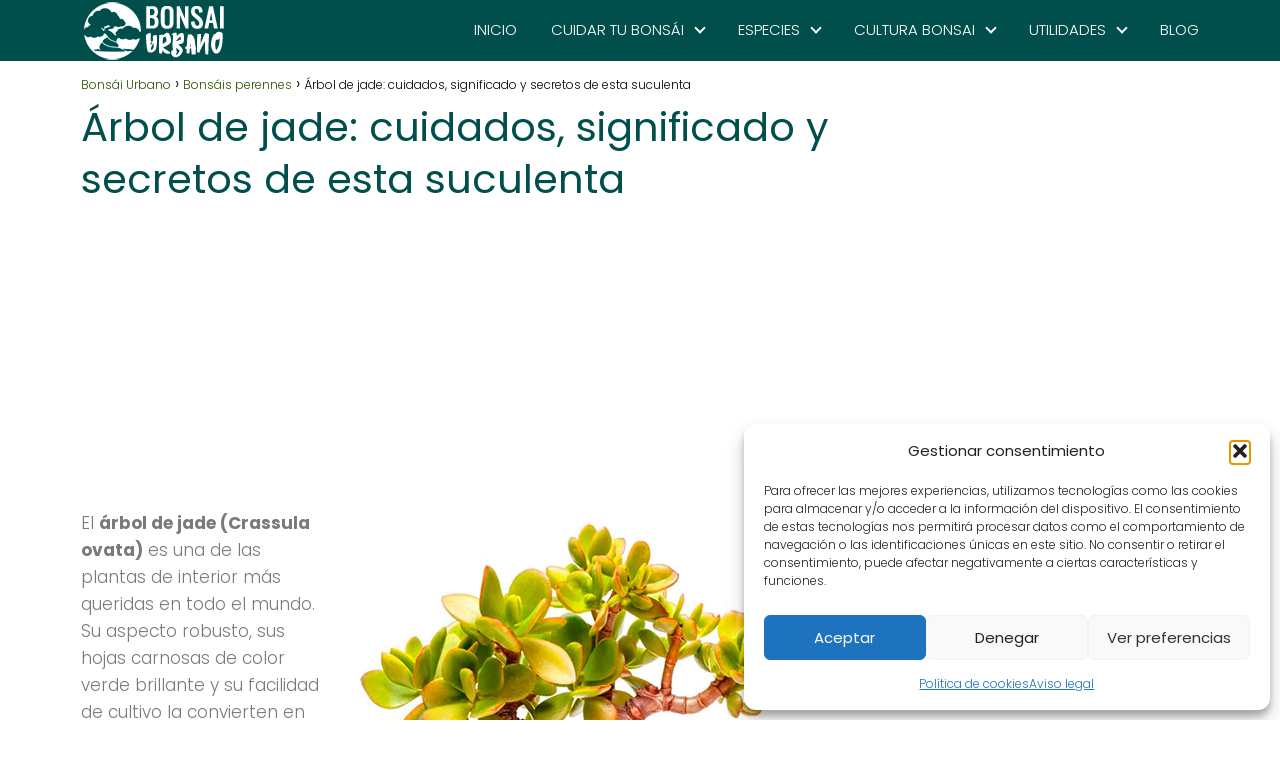

--- FILE ---
content_type: text/html; charset=UTF-8
request_url: https://www.bonsaiurbano.com/bonsai-arbol-de-jade-crassula-ovata-cuidados-y-mantenimiento/
body_size: 87605
content:
<!DOCTYPE html>

<html lang="es" >
	
<head>
	
<meta charset="UTF-8">
<meta name="viewport" content="width=device-width, initial-scale=1.0, maximum-scale=2.0">
<meta name='robots' content='index, follow, max-image-preview:large, max-snippet:-1, max-video-preview:-1' />

	<!-- This site is optimized with the Yoast SEO plugin v26.3 - https://yoast.com/wordpress/plugins/seo/ -->
	<title>Árbol de jade: cuidados, bonsái y significado espiritual de la Crassula ovata</title>
	<meta name="description" content="Descubre cómo cuidar el árbol de jade (Crassula ovata), la suculenta conocida como árbol del dinero. Guía completa de riego, luz, bonsái, floración y su significado en el feng shui." />
	<link rel="canonical" href="https://www.bonsaiurbano.com/bonsai-arbol-de-jade-crassula-ovata-cuidados-y-mantenimiento/" />
	<meta property="og:locale" content="es_ES" />
	<meta property="og:type" content="article" />
	<meta property="og:title" content="Árbol de jade: cuidados, bonsái y significado espiritual de la Crassula ovata" />
	<meta property="og:description" content="Descubre cómo cuidar el árbol de jade (Crassula ovata), la suculenta conocida como árbol del dinero. Guía completa de riego, luz, bonsái, floración y su significado en el feng shui." />
	<meta property="og:url" content="https://www.bonsaiurbano.com/bonsai-arbol-de-jade-crassula-ovata-cuidados-y-mantenimiento/" />
	<meta property="og:site_name" content="Bonsái Urbano" />
	<meta property="article:published_time" content="2022-11-27T10:04:03+00:00" />
	<meta property="article:modified_time" content="2025-08-26T18:40:26+00:00" />
	<meta property="og:image" content="https://www.bonsaiurbano.com/wp-content/uploads/ficha-arbol-jade-crassula-ovata.jpg" />
	<meta property="og:image:width" content="300" />
	<meta property="og:image:height" content="180" />
	<meta property="og:image:type" content="image/jpeg" />
	<meta name="author" content="bonsaiadmiurb" />
	<meta name="twitter:card" content="summary_large_image" />
	<meta name="twitter:label1" content="Escrito por" />
	<meta name="twitter:data1" content="bonsaiadmiurb" />
	<meta name="twitter:label2" content="Tiempo de lectura" />
	<meta name="twitter:data2" content="5 minutos" />
	<script type="application/ld+json" class="yoast-schema-graph">{"@context":"https://schema.org","@graph":[{"@type":"Article","@id":"https://www.bonsaiurbano.com/bonsai-arbol-de-jade-crassula-ovata-cuidados-y-mantenimiento/#article","isPartOf":{"@id":"https://www.bonsaiurbano.com/bonsai-arbol-de-jade-crassula-ovata-cuidados-y-mantenimiento/"},"author":{"name":"bonsaiadmiurb","@id":"https://www.bonsaiurbano.com/#/schema/person/107d850b45c9bdf33324656a8a5bcf90"},"headline":"Árbol de jade: cuidados, significado y secretos de esta suculenta","datePublished":"2022-11-27T10:04:03+00:00","dateModified":"2025-08-26T18:40:26+00:00","mainEntityOfPage":{"@id":"https://www.bonsaiurbano.com/bonsai-arbol-de-jade-crassula-ovata-cuidados-y-mantenimiento/"},"wordCount":1051,"publisher":{"@id":"https://www.bonsaiurbano.com/#organization"},"image":{"@id":"https://www.bonsaiurbano.com/bonsai-arbol-de-jade-crassula-ovata-cuidados-y-mantenimiento/#primaryimage"},"thumbnailUrl":"https://www.bonsaiurbano.com/wp-content/uploads/ficha-arbol-jade-crassula-ovata.jpg","articleSection":["Bonsáis perennes","Fichas de especies para bonsái"],"inLanguage":"es"},{"@type":"WebPage","@id":"https://www.bonsaiurbano.com/bonsai-arbol-de-jade-crassula-ovata-cuidados-y-mantenimiento/","url":"https://www.bonsaiurbano.com/bonsai-arbol-de-jade-crassula-ovata-cuidados-y-mantenimiento/","name":"Árbol de jade: cuidados, bonsái y significado espiritual de la Crassula ovata","isPartOf":{"@id":"https://www.bonsaiurbano.com/#website"},"primaryImageOfPage":{"@id":"https://www.bonsaiurbano.com/bonsai-arbol-de-jade-crassula-ovata-cuidados-y-mantenimiento/#primaryimage"},"image":{"@id":"https://www.bonsaiurbano.com/bonsai-arbol-de-jade-crassula-ovata-cuidados-y-mantenimiento/#primaryimage"},"thumbnailUrl":"https://www.bonsaiurbano.com/wp-content/uploads/ficha-arbol-jade-crassula-ovata.jpg","datePublished":"2022-11-27T10:04:03+00:00","dateModified":"2025-08-26T18:40:26+00:00","description":"Descubre cómo cuidar el árbol de jade (Crassula ovata), la suculenta conocida como árbol del dinero. Guía completa de riego, luz, bonsái, floración y su significado en el feng shui.","inLanguage":"es","potentialAction":[{"@type":"ReadAction","target":["https://www.bonsaiurbano.com/bonsai-arbol-de-jade-crassula-ovata-cuidados-y-mantenimiento/"]}]},{"@type":"ImageObject","inLanguage":"es","@id":"https://www.bonsaiurbano.com/bonsai-arbol-de-jade-crassula-ovata-cuidados-y-mantenimiento/#primaryimage","url":"https://www.bonsaiurbano.com/wp-content/uploads/ficha-arbol-jade-crassula-ovata.jpg","contentUrl":"https://www.bonsaiurbano.com/wp-content/uploads/ficha-arbol-jade-crassula-ovata.jpg","width":300,"height":180,"caption":"Ficha de bonsái árbol de jade"},{"@type":"WebSite","@id":"https://www.bonsaiurbano.com/#website","url":"https://www.bonsaiurbano.com/","name":"Bonsái Urbano","description":"【 La mejor web sobre bonsáis 】","publisher":{"@id":"https://www.bonsaiurbano.com/#organization"},"potentialAction":[{"@type":"SearchAction","target":{"@type":"EntryPoint","urlTemplate":"https://www.bonsaiurbano.com/?s={search_term_string}"},"query-input":{"@type":"PropertyValueSpecification","valueRequired":true,"valueName":"search_term_string"}}],"inLanguage":"es"},{"@type":"Organization","@id":"https://www.bonsaiurbano.com/#organization","name":"Bonsái Urbano","url":"https://www.bonsaiurbano.com/","logo":{"@type":"ImageObject","inLanguage":"es","@id":"https://www.bonsaiurbano.com/#/schema/logo/image/","url":"https://www.bonsaiurbano.com/wp-content/uploads/logo-bonsaiurbano.png","contentUrl":"https://www.bonsaiurbano.com/wp-content/uploads/logo-bonsaiurbano.png","width":150,"height":60,"caption":"Bonsái Urbano"},"image":{"@id":"https://www.bonsaiurbano.com/#/schema/logo/image/"}},{"@type":"Person","@id":"https://www.bonsaiurbano.com/#/schema/person/107d850b45c9bdf33324656a8a5bcf90","name":"bonsaiadmiurb","image":{"@type":"ImageObject","inLanguage":"es","@id":"https://www.bonsaiurbano.com/#/schema/person/image/","url":"https://secure.gravatar.com/avatar/b5ef26e2b306a4f912f486775168f2f755f432acf2ef22776b942fec1b35eb9f?s=96&d=mm&r=g","contentUrl":"https://secure.gravatar.com/avatar/b5ef26e2b306a4f912f486775168f2f755f432acf2ef22776b942fec1b35eb9f?s=96&d=mm&r=g","caption":"bonsaiadmiurb"},"sameAs":["https://bonsaiurbano.com"]}]}</script>
	<!-- / Yoast SEO plugin. -->


<link rel="alternate" type="application/rss+xml" title="Bonsái Urbano &raquo; Feed" href="https://www.bonsaiurbano.com/feed/" />
<link rel="alternate" title="oEmbed (JSON)" type="application/json+oembed" href="https://www.bonsaiurbano.com/wp-json/oembed/1.0/embed?url=https%3A%2F%2Fwww.bonsaiurbano.com%2Fbonsai-arbol-de-jade-crassula-ovata-cuidados-y-mantenimiento%2F" />
<link rel="alternate" title="oEmbed (XML)" type="text/xml+oembed" href="https://www.bonsaiurbano.com/wp-json/oembed/1.0/embed?url=https%3A%2F%2Fwww.bonsaiurbano.com%2Fbonsai-arbol-de-jade-crassula-ovata-cuidados-y-mantenimiento%2F&#038;format=xml" />
<style id='wp-img-auto-sizes-contain-inline-css' type='text/css'>
img:is([sizes=auto i],[sizes^="auto," i]){contain-intrinsic-size:3000px 1500px}
/*# sourceURL=wp-img-auto-sizes-contain-inline-css */
</style>
<style id='wp-block-library-inline-css' type='text/css'>
:root{--wp-block-synced-color:#7a00df;--wp-block-synced-color--rgb:122,0,223;--wp-bound-block-color:var(--wp-block-synced-color);--wp-editor-canvas-background:#ddd;--wp-admin-theme-color:#007cba;--wp-admin-theme-color--rgb:0,124,186;--wp-admin-theme-color-darker-10:#006ba1;--wp-admin-theme-color-darker-10--rgb:0,107,160.5;--wp-admin-theme-color-darker-20:#005a87;--wp-admin-theme-color-darker-20--rgb:0,90,135;--wp-admin-border-width-focus:2px}@media (min-resolution:192dpi){:root{--wp-admin-border-width-focus:1.5px}}.wp-element-button{cursor:pointer}:root .has-very-light-gray-background-color{background-color:#eee}:root .has-very-dark-gray-background-color{background-color:#313131}:root .has-very-light-gray-color{color:#eee}:root .has-very-dark-gray-color{color:#313131}:root .has-vivid-green-cyan-to-vivid-cyan-blue-gradient-background{background:linear-gradient(135deg,#00d084,#0693e3)}:root .has-purple-crush-gradient-background{background:linear-gradient(135deg,#34e2e4,#4721fb 50%,#ab1dfe)}:root .has-hazy-dawn-gradient-background{background:linear-gradient(135deg,#faaca8,#dad0ec)}:root .has-subdued-olive-gradient-background{background:linear-gradient(135deg,#fafae1,#67a671)}:root .has-atomic-cream-gradient-background{background:linear-gradient(135deg,#fdd79a,#004a59)}:root .has-nightshade-gradient-background{background:linear-gradient(135deg,#330968,#31cdcf)}:root .has-midnight-gradient-background{background:linear-gradient(135deg,#020381,#2874fc)}:root{--wp--preset--font-size--normal:16px;--wp--preset--font-size--huge:42px}.has-regular-font-size{font-size:1em}.has-larger-font-size{font-size:2.625em}.has-normal-font-size{font-size:var(--wp--preset--font-size--normal)}.has-huge-font-size{font-size:var(--wp--preset--font-size--huge)}.has-text-align-center{text-align:center}.has-text-align-left{text-align:left}.has-text-align-right{text-align:right}.has-fit-text{white-space:nowrap!important}#end-resizable-editor-section{display:none}.aligncenter{clear:both}.items-justified-left{justify-content:flex-start}.items-justified-center{justify-content:center}.items-justified-right{justify-content:flex-end}.items-justified-space-between{justify-content:space-between}.screen-reader-text{border:0;clip-path:inset(50%);height:1px;margin:-1px;overflow:hidden;padding:0;position:absolute;width:1px;word-wrap:normal!important}.screen-reader-text:focus{background-color:#ddd;clip-path:none;color:#444;display:block;font-size:1em;height:auto;left:5px;line-height:normal;padding:15px 23px 14px;text-decoration:none;top:5px;width:auto;z-index:100000}html :where(.has-border-color){border-style:solid}html :where([style*=border-top-color]){border-top-style:solid}html :where([style*=border-right-color]){border-right-style:solid}html :where([style*=border-bottom-color]){border-bottom-style:solid}html :where([style*=border-left-color]){border-left-style:solid}html :where([style*=border-width]){border-style:solid}html :where([style*=border-top-width]){border-top-style:solid}html :where([style*=border-right-width]){border-right-style:solid}html :where([style*=border-bottom-width]){border-bottom-style:solid}html :where([style*=border-left-width]){border-left-style:solid}html :where(img[class*=wp-image-]){height:auto;max-width:100%}:where(figure){margin:0 0 1em}html :where(.is-position-sticky){--wp-admin--admin-bar--position-offset:var(--wp-admin--admin-bar--height,0px)}@media screen and (max-width:600px){html :where(.is-position-sticky){--wp-admin--admin-bar--position-offset:0px}}

/*# sourceURL=wp-block-library-inline-css */
</style><style id='global-styles-inline-css' type='text/css'>
:root{--wp--preset--aspect-ratio--square: 1;--wp--preset--aspect-ratio--4-3: 4/3;--wp--preset--aspect-ratio--3-4: 3/4;--wp--preset--aspect-ratio--3-2: 3/2;--wp--preset--aspect-ratio--2-3: 2/3;--wp--preset--aspect-ratio--16-9: 16/9;--wp--preset--aspect-ratio--9-16: 9/16;--wp--preset--color--black: #000000;--wp--preset--color--cyan-bluish-gray: #abb8c3;--wp--preset--color--white: #ffffff;--wp--preset--color--pale-pink: #f78da7;--wp--preset--color--vivid-red: #cf2e2e;--wp--preset--color--luminous-vivid-orange: #ff6900;--wp--preset--color--luminous-vivid-amber: #fcb900;--wp--preset--color--light-green-cyan: #7bdcb5;--wp--preset--color--vivid-green-cyan: #00d084;--wp--preset--color--pale-cyan-blue: #8ed1fc;--wp--preset--color--vivid-cyan-blue: #0693e3;--wp--preset--color--vivid-purple: #9b51e0;--wp--preset--gradient--vivid-cyan-blue-to-vivid-purple: linear-gradient(135deg,rgb(6,147,227) 0%,rgb(155,81,224) 100%);--wp--preset--gradient--light-green-cyan-to-vivid-green-cyan: linear-gradient(135deg,rgb(122,220,180) 0%,rgb(0,208,130) 100%);--wp--preset--gradient--luminous-vivid-amber-to-luminous-vivid-orange: linear-gradient(135deg,rgb(252,185,0) 0%,rgb(255,105,0) 100%);--wp--preset--gradient--luminous-vivid-orange-to-vivid-red: linear-gradient(135deg,rgb(255,105,0) 0%,rgb(207,46,46) 100%);--wp--preset--gradient--very-light-gray-to-cyan-bluish-gray: linear-gradient(135deg,rgb(238,238,238) 0%,rgb(169,184,195) 100%);--wp--preset--gradient--cool-to-warm-spectrum: linear-gradient(135deg,rgb(74,234,220) 0%,rgb(151,120,209) 20%,rgb(207,42,186) 40%,rgb(238,44,130) 60%,rgb(251,105,98) 80%,rgb(254,248,76) 100%);--wp--preset--gradient--blush-light-purple: linear-gradient(135deg,rgb(255,206,236) 0%,rgb(152,150,240) 100%);--wp--preset--gradient--blush-bordeaux: linear-gradient(135deg,rgb(254,205,165) 0%,rgb(254,45,45) 50%,rgb(107,0,62) 100%);--wp--preset--gradient--luminous-dusk: linear-gradient(135deg,rgb(255,203,112) 0%,rgb(199,81,192) 50%,rgb(65,88,208) 100%);--wp--preset--gradient--pale-ocean: linear-gradient(135deg,rgb(255,245,203) 0%,rgb(182,227,212) 50%,rgb(51,167,181) 100%);--wp--preset--gradient--electric-grass: linear-gradient(135deg,rgb(202,248,128) 0%,rgb(113,206,126) 100%);--wp--preset--gradient--midnight: linear-gradient(135deg,rgb(2,3,129) 0%,rgb(40,116,252) 100%);--wp--preset--font-size--small: 13px;--wp--preset--font-size--medium: 20px;--wp--preset--font-size--large: 36px;--wp--preset--font-size--x-large: 42px;--wp--preset--spacing--20: 0.44rem;--wp--preset--spacing--30: 0.67rem;--wp--preset--spacing--40: 1rem;--wp--preset--spacing--50: 1.5rem;--wp--preset--spacing--60: 2.25rem;--wp--preset--spacing--70: 3.38rem;--wp--preset--spacing--80: 5.06rem;--wp--preset--shadow--natural: 6px 6px 9px rgba(0, 0, 0, 0.2);--wp--preset--shadow--deep: 12px 12px 50px rgba(0, 0, 0, 0.4);--wp--preset--shadow--sharp: 6px 6px 0px rgba(0, 0, 0, 0.2);--wp--preset--shadow--outlined: 6px 6px 0px -3px rgb(255, 255, 255), 6px 6px rgb(0, 0, 0);--wp--preset--shadow--crisp: 6px 6px 0px rgb(0, 0, 0);}:where(.is-layout-flex){gap: 0.5em;}:where(.is-layout-grid){gap: 0.5em;}body .is-layout-flex{display: flex;}.is-layout-flex{flex-wrap: wrap;align-items: center;}.is-layout-flex > :is(*, div){margin: 0;}body .is-layout-grid{display: grid;}.is-layout-grid > :is(*, div){margin: 0;}:where(.wp-block-columns.is-layout-flex){gap: 2em;}:where(.wp-block-columns.is-layout-grid){gap: 2em;}:where(.wp-block-post-template.is-layout-flex){gap: 1.25em;}:where(.wp-block-post-template.is-layout-grid){gap: 1.25em;}.has-black-color{color: var(--wp--preset--color--black) !important;}.has-cyan-bluish-gray-color{color: var(--wp--preset--color--cyan-bluish-gray) !important;}.has-white-color{color: var(--wp--preset--color--white) !important;}.has-pale-pink-color{color: var(--wp--preset--color--pale-pink) !important;}.has-vivid-red-color{color: var(--wp--preset--color--vivid-red) !important;}.has-luminous-vivid-orange-color{color: var(--wp--preset--color--luminous-vivid-orange) !important;}.has-luminous-vivid-amber-color{color: var(--wp--preset--color--luminous-vivid-amber) !important;}.has-light-green-cyan-color{color: var(--wp--preset--color--light-green-cyan) !important;}.has-vivid-green-cyan-color{color: var(--wp--preset--color--vivid-green-cyan) !important;}.has-pale-cyan-blue-color{color: var(--wp--preset--color--pale-cyan-blue) !important;}.has-vivid-cyan-blue-color{color: var(--wp--preset--color--vivid-cyan-blue) !important;}.has-vivid-purple-color{color: var(--wp--preset--color--vivid-purple) !important;}.has-black-background-color{background-color: var(--wp--preset--color--black) !important;}.has-cyan-bluish-gray-background-color{background-color: var(--wp--preset--color--cyan-bluish-gray) !important;}.has-white-background-color{background-color: var(--wp--preset--color--white) !important;}.has-pale-pink-background-color{background-color: var(--wp--preset--color--pale-pink) !important;}.has-vivid-red-background-color{background-color: var(--wp--preset--color--vivid-red) !important;}.has-luminous-vivid-orange-background-color{background-color: var(--wp--preset--color--luminous-vivid-orange) !important;}.has-luminous-vivid-amber-background-color{background-color: var(--wp--preset--color--luminous-vivid-amber) !important;}.has-light-green-cyan-background-color{background-color: var(--wp--preset--color--light-green-cyan) !important;}.has-vivid-green-cyan-background-color{background-color: var(--wp--preset--color--vivid-green-cyan) !important;}.has-pale-cyan-blue-background-color{background-color: var(--wp--preset--color--pale-cyan-blue) !important;}.has-vivid-cyan-blue-background-color{background-color: var(--wp--preset--color--vivid-cyan-blue) !important;}.has-vivid-purple-background-color{background-color: var(--wp--preset--color--vivid-purple) !important;}.has-black-border-color{border-color: var(--wp--preset--color--black) !important;}.has-cyan-bluish-gray-border-color{border-color: var(--wp--preset--color--cyan-bluish-gray) !important;}.has-white-border-color{border-color: var(--wp--preset--color--white) !important;}.has-pale-pink-border-color{border-color: var(--wp--preset--color--pale-pink) !important;}.has-vivid-red-border-color{border-color: var(--wp--preset--color--vivid-red) !important;}.has-luminous-vivid-orange-border-color{border-color: var(--wp--preset--color--luminous-vivid-orange) !important;}.has-luminous-vivid-amber-border-color{border-color: var(--wp--preset--color--luminous-vivid-amber) !important;}.has-light-green-cyan-border-color{border-color: var(--wp--preset--color--light-green-cyan) !important;}.has-vivid-green-cyan-border-color{border-color: var(--wp--preset--color--vivid-green-cyan) !important;}.has-pale-cyan-blue-border-color{border-color: var(--wp--preset--color--pale-cyan-blue) !important;}.has-vivid-cyan-blue-border-color{border-color: var(--wp--preset--color--vivid-cyan-blue) !important;}.has-vivid-purple-border-color{border-color: var(--wp--preset--color--vivid-purple) !important;}.has-vivid-cyan-blue-to-vivid-purple-gradient-background{background: var(--wp--preset--gradient--vivid-cyan-blue-to-vivid-purple) !important;}.has-light-green-cyan-to-vivid-green-cyan-gradient-background{background: var(--wp--preset--gradient--light-green-cyan-to-vivid-green-cyan) !important;}.has-luminous-vivid-amber-to-luminous-vivid-orange-gradient-background{background: var(--wp--preset--gradient--luminous-vivid-amber-to-luminous-vivid-orange) !important;}.has-luminous-vivid-orange-to-vivid-red-gradient-background{background: var(--wp--preset--gradient--luminous-vivid-orange-to-vivid-red) !important;}.has-very-light-gray-to-cyan-bluish-gray-gradient-background{background: var(--wp--preset--gradient--very-light-gray-to-cyan-bluish-gray) !important;}.has-cool-to-warm-spectrum-gradient-background{background: var(--wp--preset--gradient--cool-to-warm-spectrum) !important;}.has-blush-light-purple-gradient-background{background: var(--wp--preset--gradient--blush-light-purple) !important;}.has-blush-bordeaux-gradient-background{background: var(--wp--preset--gradient--blush-bordeaux) !important;}.has-luminous-dusk-gradient-background{background: var(--wp--preset--gradient--luminous-dusk) !important;}.has-pale-ocean-gradient-background{background: var(--wp--preset--gradient--pale-ocean) !important;}.has-electric-grass-gradient-background{background: var(--wp--preset--gradient--electric-grass) !important;}.has-midnight-gradient-background{background: var(--wp--preset--gradient--midnight) !important;}.has-small-font-size{font-size: var(--wp--preset--font-size--small) !important;}.has-medium-font-size{font-size: var(--wp--preset--font-size--medium) !important;}.has-large-font-size{font-size: var(--wp--preset--font-size--large) !important;}.has-x-large-font-size{font-size: var(--wp--preset--font-size--x-large) !important;}
/*# sourceURL=global-styles-inline-css */
</style>

<style id='classic-theme-styles-inline-css' type='text/css'>
/*! This file is auto-generated */
.wp-block-button__link{color:#fff;background-color:#32373c;border-radius:9999px;box-shadow:none;text-decoration:none;padding:calc(.667em + 2px) calc(1.333em + 2px);font-size:1.125em}.wp-block-file__button{background:#32373c;color:#fff;text-decoration:none}
/*# sourceURL=/wp-includes/css/classic-themes.min.css */
</style>
<link rel='stylesheet' id='contact-form-7-css' href='https://www.bonsaiurbano.com/wp-content/plugins/contact-form-7/includes/css/styles.css?ver=6.1.3' type='text/css' media='all' />
<link rel='stylesheet' id='cmplz-general-css' href='https://www.bonsaiurbano.com/wp-content/plugins/complianz-gdpr/assets/css/cookieblocker.min.css?ver=1762359273' type='text/css' media='all' />
<link rel='stylesheet' id='asap-style-css' href='https://www.bonsaiurbano.com/wp-content/themes/asap/assets/css/main.min.css?ver=04280925' type='text/css' media='all' />
<style id='asap-style-inline-css' type='text/css'>
body {font-family: 'Poppins', sans-serif !important;background: #FFFFFF;font-weight: 300 !important;}h1,h2,h3,h4,h5,h6 {font-family: 'Poppins', sans-serif !important;font-weight: 400;line-height: 1.3;}h1 {color:#004f4c}h2,h5,h6{color:#000000}h3{color:#000000}h4{color:#000000}.home-categories .article-loop:hover h3,.home-categories .article-loop:hover p {color:#000000 !important;}.grid-container .grid-item h2 {font-family: 'Poppins', sans-serif !important;font-weight: 700;font-size: 25px !important;line-height: 1.3;}.design-3 .grid-container .grid-item h2,.design-3 .grid-container .grid-item h2 {font-size: 25px !important;}.home-categories h2 {font-family: 'Poppins', sans-serif !important;font-weight: 700;font-size: calc(25px - 4px) !important;line-height: 1.3;}.home-categories .featured-post h3 {font-family: 'Poppins', sans-serif !important;font-weight: 700 !important;font-size: 25px !important;line-height: 1.3;}.home-categories .article-loop h3,.home-categories .regular-post h3 {font-family: 'Poppins', sans-serif !important;font-weight: 300 !important;}.home-categories .regular-post h3 {font-size: calc(17px - 1px) !important;}.home-categories .article-loop h3,.design-3 .home-categories .regular-post h3 {font-size: 18px !important;}.article-loop p,.article-loop h2,.article-loop h3,.article-loop h4,.article-loop span.entry-title, .related-posts p,.last-post-sidebar p,.woocommerce-loop-product__title {font-family: 'Poppins', sans-serif !important;font-size: 17px !important;font-weight: 400 !important;}.article-loop-featured p,.article-loop-featured h2,.article-loop-featured h3 {font-family: 'Poppins', sans-serif !important;font-size: 17px !important;font-weight: bold !important;}.article-loop .show-extract p,.article-loop .show-extract span {font-family: 'Poppins', sans-serif !important;font-weight: 300 !important;}.home-categories .content-area .show-extract p {font-size: calc(17px - 2px) !important;}a {color: #2a4f00;}.the-content .post-index span,.des-category .post-index span {font-size:17px;}.the-content .post-index li,.the-content .post-index a,.des-category .post-index li,.des-category .post-index a,.comment-respond > p > span > a,.asap-pros-cons-title span,.asap-pros-cons ul li span,.woocommerce #reviews #comments ol.commentlist li .comment-text p,.woocommerce #review_form #respond p,.woocommerce .comment-reply-title,.woocommerce form .form-row label, .woocommerce-page form .form-row label {font-size: calc(17px - 2px);}.content-tags a,.tagcloud a {border:1px solid #2a4f00;}.content-tags a:hover,.tagcloud a:hover {color: #2a4f0099;}p,.the-content ul li,.the-content ol li,.content-wc ul li.content-wc ol li {color: #7a7a7a;font-size: 17px;line-height: 1.6;}.comment-author cite,.primary-sidebar ul li a,.woocommerce ul.products li.product .price,span.asap-author,.content-cluster .show-extract span,.home-categories h2 a {color: #7a7a7a;}.comment-body p,#commentform input,#commentform textarea{font-size: calc(17px - 2px);}.social-title,.primary-sidebar ul li a {font-size: calc(17px - 3px);}.breadcrumb a,.breadcrumb span,.woocommerce .woocommerce-breadcrumb {font-size: calc(17px - 5px);}.content-footer p,.content-footer li,.content-footer .widget-bottom-area,.search-header input:not([type=submit]):not([type=radio]):not([type=checkbox]):not([type=file]) {font-size: calc(17px - 4px) !important;}.search-header input:not([type=submit]):not([type=radio]):not([type=checkbox]):not([type=file]) {border:1px solid #FFFFFF26 !important;}h1 {font-size: 40px;}.archive .content-loop h1 {font-size: calc(40px - 2px);}.asap-hero h1 {font-size: 32px;}h2 {font-size: 30px;}h3 {font-size: 22px;}h4 {font-size: 20px;}.site-header,#cookiesbox {background: #004f4c;}.site-header-wc a span.count-number {border:1px solid #FFFFFF;}.content-footer {background: #004f4c;}.comment-respond > p,.area-comentarios ol > p,.error404 .content-loop p + p,.search .content-loop .search-home + p {border-bottom:1px solid #004f4c}.home-categories h2:after,.toc-rapida__item.is-active::before {background: #004f4c}.pagination a,.nav-links a,.woocommerce #respond input#submit,.woocommerce a.button, .woocommerce button.button,.woocommerce input.button,.woocommerce #respond input#submit.alt,.woocommerce a.button.alt,.woocommerce button.button.alt,.woocommerce input.button.alt,.wpcf7-form input.wpcf7-submit,.woocommerce-pagination .page-numbers a,.woocommerce-pagination .page-numbers span {background: #004f4c;color: #FFFFFF !important;}.woocommerce div.product .woocommerce-tabs ul.tabs li.active {border-bottom: 2px solid #004f4c;}.pagination a:hover,.nav-links a:hover,.woocommerce-pagination .page-numbers a:hover,.woocommerce-pagination .page-numbers span:hover {background: #004f4cB3;}.woocommerce-pagination .page-numbers .current {background: #FFFFFF;color: #7a7a7a !important;}.article-loop a span.entry-title{color:#7a7a7a !important;}.article-loop a:hover p,.article-loop a:hover h2,.article-loop a:hover h3,.article-loop a:hover span.entry-title,.home-categories-h2 h2 a:hover {color: #2a4f00 !important;}.article-loop.custom-links a:hover span.entry-title,.asap-loop-horizontal .article-loop a:hover span.entry-title {color: #7a7a7a !important;}#commentform input,#commentform textarea {border: 2px solid #004f4c;font-weight: 300 !important;}.content-loop,.content-loop-design {max-width: 980px;}.site-header-content,.site-header-content-top {max-width: 1150px;}.content-footer {max-width: calc(1150px - 32px); }.content-footer-social {background: #004f4c1A;}.content-single {max-width: 1150px;}.content-page {max-width: 980px;}.content-wc {max-width: 980px;}.reply a,.go-top {background: #004f4c;color: #FFFFFF;}.reply a {border: 2px solid #004f4c;}#commentform input[type=submit] {background: #004f4c;color: #FFFFFF;}.site-header a,header,header label,.site-name h1 {color: #FFFFFF;}.content-footer a,.content-footer p,.content-footer .widget-area,.content-footer .widget-content-footer-bottom {color: #FFFFFF;}header .line {background: #FFFFFF;}.site-logo img {max-width: 150px;width:100%;}.content-footer .logo-footer img {max-width: 160px;}.search-header {margin-left: 0px;}.primary-sidebar {width:300px;}p.sidebar-title {font-size:calc(17px + 1px);}.comment-respond > p,.area-comentarios ol > p,.asap-subtitle,.asap-subtitle p {font-size:calc(17px + 2px);}.popular-post-sidebar ol a {color:#7a7a7a;font-size:calc(17px - 2px);}.popular-post-sidebar ol li:before,.primary-sidebar div ul li:before {border-color: #004f4c;}.search-form input[type=submit] {background:#004f4c;}.search-form {border:2px solid #004f4c;}.sidebar-title:after {background:#004f4c;}.single-nav .nav-prev a:before, .single-nav .nav-next a:before {border-color:#004f4c;}.single-nav a {color:#7a7a7a;font-size:calc(17px - 3px);}.the-content .post-index {border-top:2px solid #004f4c;}.the-content .post-index #show-table {color:#2a4f00;font-size: calc(17px - 3px);font-weight: 300;}.the-content .post-index .btn-show {font-size: calc(17px - 3px) !important;}.search-header form {width:200px;}.site-header .site-header-wc svg {stroke:#FFFFFF;}.item-featured {color:#ffffff;background:#e88330;}.item-new {color:#FFFFFF;background:#e83030;}.asap-style1.asap-popular ol li:before {border:1px solid #7a7a7a;}.asap-style2.asap-popular ol li:before {border:2px solid #004f4c;}.category-filters a.checked .checkbox {background-color: #004f4c; border-color: #004f4c;background-image: url('data:image/svg+xml;charset=UTF-8,<svg viewBox="0 0 16 16" fill="%23FFFFFF" xmlns="http://www.w3.org/2000/svg"><path d="M5.5 11.793l-3.646-3.647.708-.707L5.5 10.379l6.646-6.647.708.707-7.354 7.354z"/></svg>');}.category-filters a:hover .checkbox {border-color: #004f4c;}.design-2 .content-area.latest-post-container,.design-3 .regular-posts {grid-template-columns: repeat(3, 1fr);}.checkbox .check-table svg {stroke:#004f4c;}.article-loop .article-image,.article-loop a p,.article-loop img,.article-image-featured,input,textarea,a { transition:all .2s; }.article-loop:hover .article-image,.article-loop:hover img{transform:scale(1.05) }.the-content .post-index #index-table{display:none;}@media(max-width: 480px) {h1, .archive .content-loop h1 {font-size: calc(40px - 8px);}.asap-hero h1 {font-size: calc(32px - 8px);}h2 {font-size: calc(30px - 4px);}h3 {font-size: calc(22px - 4px);}}@media(min-width:1050px) {.content-thin {width: calc(95% - 300px);}#menu>ul {font-size: calc(17px - 2px);} #menu ul .menu-item-has-children:after {border: solid #FFFFFF;border-width: 0 2px 2px 0;}}@media(max-width:1050px) {#menu ul li .sub-menu li a:hover { color:#2a4f00 !important;}#menu ul>li ul>li>a{font-size: calc(17px - 2px);}} .asap-box-design .last-post-sidebar .article-content { min-height:140px;}.asap-box-design .last-post-sidebar .article-loop {margin-bottom:.85rem !important;} .asap-box-design .last-post-sidebar article:last-child { margin-bottom:2rem !important;}.the-content ul:not(#index-table) li::marker {color: #004f4c;}.the-content ol:not(.post-index ol) > li::before {content: counter(li);counter-increment: li;left: -1.5em;top: 65%;color:#FFFFFF;background: #004f4c;height: 1.4em;min-width: 1.22em;padding: 1px 1px 1px 2px;border-radius: 6px;border: 1px solid #004f4c;line-height: 1.5em;font-size: 22px;text-align: center;font-weight: normal;float: left !important;margin-right: 14px;margin-top: 8px;}.the-content ol:not(.post-index ol) {counter-reset: li;list-style: none;padding: 0;margin-bottom: 2rem;text-shadow: 0 1px 0 rgb(255 255 255 / 50%);}.the-content ol:not(.post-index ol) > li {position: relative;display: block;padding: 0.5rem 0 0;margin: 0.5rem 0 1rem !important;border-radius: 10px;text-decoration: none;margin-left: 2px;}.asap-date-loop {font-size: calc(17px - 5px) !important;text-align:center;}.the-content h2:before,.the-content h2 span:before {margin-top: -70px;height: 70px; }.content-footer .widget-area {padding-right:2rem;}footer {background: #004f4c;}.content-footer {padding:20px;}.content-footer p.widget-title {margin-bottom:10px;}.content-footer .logo-footer {width:100%;align-items:flex-start;}.content-footer-social {width: 100%;}.content-single,content-page {margin-bottom:2rem;}.content-footer-social > div {max-width: calc(1150px - 32px);margin:0 auto;}.content-footer .widget-bottom-area {margin-top:1.25rem;}.content-footer .widget-bottom-title {display: none;}@media (min-width:1050px) {.content-footer {padding:30px 0;}.content-footer .logo-footer {margin:0 1rem 0 0 !important;padding-right:2rem !important;}}@media (max-width:1050px) {.content-footer .logo-footer {margin:0 0 1rem 0 !important;}.content-footer .widget-area {margin-top:2rem !important;}}.search-header input {background:#FFFFFF !important;}.search-header button.s-btn,.search-header input::placeholder {color: #484848 !important;opacity:1 !important;}.search-header button.s-btn:hover {opacity:.7 !important;}.search-header input:not([type=submit]):not([type=radio]):not([type=checkbox]):not([type=file]) {border-color: #FFFFFF !important;}@media(min-width:768px) {.design-1 .grid-container .grid-item.item-2 h2,.design-1 .grid-container .grid-item.item-4 h2 {font-size: calc(25px - 8px) !important;}}@media (max-width: 768px) {.woocommerce ul.products[class*="columns-"] li.product,.woocommerce-page ul.products[class*="columns-"] li.product {width: 50% !important;}}
/*# sourceURL=asap-style-inline-css */
</style>
<script type="text/javascript" src="https://www.bonsaiurbano.com/wp-includes/js/jquery/jquery.min.js?ver=3.7.1" id="jquery-core-js"></script>
<script type="text/javascript" src="https://www.bonsaiurbano.com/wp-includes/js/jquery/jquery-migrate.min.js?ver=3.4.1" id="jquery-migrate-js"></script>
<link rel='shortlink' href='https://www.bonsaiurbano.com/?p=1702' />
<script type="text/javascript">window.ccb_nonces = {"ccb_payment":"89c49cc024","ccb_contact_form":"1a3daceb85","ccb_woo_checkout":"3dab90fe1e","ccb_add_order":"cb27304916","ccb_orders":"dc0e89465e","ccb_update_order":"21fb36bfe9","ccb_complete_payment":"046bde34dd","ccb_send_invoice":"f7d369ae6b","ccb_get_invoice":"4c95ce920f","ccb_wp_hook_nonce":"b7f86e4120","ccb_razorpay_receive":"bccaa5f016","ccb_woocommerce_payment":"21337c41d3","ccb_calc_views":"c4930b71b9","ccb_calc_interactions":"14d6065007"};</script>			<style>.cmplz-hidden {
					display: none !important;
				}</style><meta name="theme-color" content="#004f4c"><link rel="preload" as="image" href="https://www.bonsaiurbano.com/wp-content/uploads/ficha-arbol-jade-crassula-ovata.jpg" /><style>@font-face {
            font-family: "Poppins";
            font-style: normal;
            font-weight: 300;
            src: local(""),
            url("https://www.bonsaiurbano.com/wp-content/themes/asap/assets/fonts/poppins-300.woff2") format("woff2"),
            url("https://www.bonsaiurbano.com/wp-content/themes/asap/assets/fonts/poppins-300.woff") format("woff");
            font-display: swap;
        } @font-face {
            font-family: "Poppins";
            font-style: normal;
            font-weight: 700;
            src: local(""),
            url("https://www.bonsaiurbano.com/wp-content/themes/asap/assets/fonts/poppins-700.woff2") format("woff2"),
            url("https://www.bonsaiurbano.com/wp-content/themes/asap/assets/fonts/poppins-700.woff") format("woff");
            font-display: swap;
        } @font-face {
            font-family: "Poppins";
            font-style: normal;
            font-weight: 400;
            src: local(""),
            url("https://www.bonsaiurbano.com/wp-content/themes/asap/assets/fonts/poppins-400.woff2") format("woff2"),
            url("https://www.bonsaiurbano.com/wp-content/themes/asap/assets/fonts/poppins-400.woff") format("woff");
            font-display: swap;
        } </style>


    <!-- Schema: Organization -->
    
        <script type="application/ld+json">
    	{"@context":"http:\/\/schema.org","@type":"Organization","name":"Bons\u00e1i Urbano","alternateName":"\u3010 La mejor web sobre bons\u00e1is \u3011","url":"https:\/\/www.bonsaiurbano.com","logo":"https:\/\/www.bonsaiurbano.com\/wp-content\/uploads\/logo-bonsaiurbano.png"}    </script>
    

    <!-- Schema: Article -->
                    <script type="application/ld+json">
            {"@context":"https:\/\/schema.org","@type":"Article","mainEntityOfPage":{"@type":"WebPage","@id":"https:\/\/www.bonsaiurbano.com\/bonsai-arbol-de-jade-crassula-ovata-cuidados-y-mantenimiento\/"},"headline":"\u00c1rbol de jade: cuidados, significado y secretos de esta suculenta","image":{"@type":"ImageObject","url":"https:\/\/www.bonsaiurbano.com\/wp-content\/uploads\/ficha-arbol-jade-crassula-ovata.jpg"},"author":{"@type":"Person","name":"bonsaiadmiurb","sameAs":"https:\/\/www.bonsaiurbano.com\/author\/bonsaiadmiurb\/"},"publisher":{"@type":"Organization","name":"Bons\u00e1i Urbano","logo":{"@type":"ImageObject","url":"https:\/\/www.bonsaiurbano.com\/wp-content\/uploads\/logo-bonsaiurbano.png"}},"datePublished":"2022-11-27T10:04:03+00:00","dateModified":"2025-08-26T18:40:26+00:00"}        </script>
    


    <!-- Schema: Search -->
    
    



    <!-- Schema: Video -->
    
<!-- Google tag (gtag.js) -->
<script type="text/plain" data-service="google-analytics" data-category="statistics" async data-cmplz-src="https://www.googletagmanager.com/gtag/js?id=G-YHK839B9V7"></script>
<script>
  window.dataLayer = window.dataLayer || [];
  function gtag(){dataLayer.push(arguments);}
  gtag('js', new Date());

  gtag('config', 'G-YHK839B9V7');
</script><link rel="icon" href="https://www.bonsaiurbano.com/wp-content/uploads/faviconbonsai-80x80.png" sizes="32x32" />
<link rel="icon" href="https://www.bonsaiurbano.com/wp-content/uploads/faviconbonsai.png" sizes="192x192" />
<link rel="apple-touch-icon" href="https://www.bonsaiurbano.com/wp-content/uploads/faviconbonsai.png" />
<meta name="msapplication-TileImage" content="https://www.bonsaiurbano.com/wp-content/uploads/faviconbonsai.png" />
		<style type="text/css" id="wp-custom-css">
			.asap-hero:after {
background: none !important;
}
.grecaptcha-badge { 
    visibility: hidden;
}
.page-id-558 .grecaptcha-badge {
    visibility: visible !important;
}

.baldoshome {
	text-align: left;
  display: inline-block;
	vertical-align: top;
  line-height: 1.2;
  border: 0px solid #ffffff;
	border-radius: 0px;
  margin: 0 1em 2px 0;
  padding: 0em 1.5em;
	font-size: 25px;
	}
.baldoshome ul li {
		font-size: 18px;
    line-height: 0.8;
		
	}		</style>
		</head>
	
<body data-cmplz=1 class="wp-singular single postid-1702 wp-theme-asap">
	
	
	

	
<header class="site-header">

	<div class="site-header-content">
		
				
		
	
		<div class="site-logo"><a href="https://www.bonsaiurbano.com/" class="custom-logo-link" rel="home"><img width="150" height="60" src="https://www.bonsaiurbano.com/wp-content/uploads/logo-bonsaiurbano.png" class="custom-logo" alt="Bonsái Urbano" decoding="async" /></a></div>

		

			
			
						
			
		
		

<div>
	
		
	<input type="checkbox" id="btn-menu" />
	
	<label id="nav-icon" for="btn-menu">

		<div class="circle nav-icon">

			<span class="line top"></span>
			<span class="line middle"></span>
			<span class="line bottom"></span>

		</div>
		
	</label>
	
	
	<nav id="menu" itemscope="itemscope" itemtype="http://schema.org/SiteNavigationElement" role="navigation"  >
		
		
		<ul id="menu-main-menu" class="header-menu"><li id="menu-item-2514" class="menu-item menu-item-type-custom menu-item-object-custom menu-item-home menu-item-2514"><a href="https://www.bonsaiurbano.com/" itemprop="url">INICIO</a></li>
<li id="menu-item-2956" class="menu-item menu-item-type-custom menu-item-object-custom menu-item-has-children menu-item-2956"><a href="#" itemprop="url">CUIDAR TU BONSÁI</a>
<ul class="sub-menu">
	<li id="menu-item-1967" class="menu-item menu-item-type-post_type menu-item-object-page menu-item-1967"><a href="https://www.bonsaiurbano.com/fundamentos-para-cuidar-un-bonsai/" itemprop="url">Cuidados bonsái</a></li>
	<li id="menu-item-3722" class="menu-item menu-item-type-post_type menu-item-object-page menu-item-3722"><a href="https://www.bonsaiurbano.com/como-elegir-un-bonsai/" itemprop="url">Como elegir tu bonsái</a></li>
	<li id="menu-item-3723" class="menu-item menu-item-type-post_type menu-item-object-page menu-item-3723"><a href="https://www.bonsaiurbano.com/como-regar-bonsai/" itemprop="url">Como regar bonsái</a></li>
	<li id="menu-item-3724" class="menu-item menu-item-type-post_type menu-item-object-page menu-item-3724"><a href="https://www.bonsaiurbano.com/trasplantar-bonsai-paso-a-paso/" itemprop="url">Trasplantar bonsái</a></li>
	<li id="menu-item-2957" class="menu-item menu-item-type-post_type menu-item-object-page menu-item-2957"><a href="https://www.bonsaiurbano.com/como-identificar-y-tratar-plagas-en-bonsais/" itemprop="url">Plagas y Enfermedades</a></li>
</ul>
</li>
<li id="menu-item-2064" class="menu-item menu-item-type-post_type menu-item-object-page menu-item-has-children menu-item-2064"><a href="https://www.bonsaiurbano.com/fichas-de-especies-de-bonsai/" itemprop="url">ESPECIES</a>
<ul class="sub-menu">
	<li id="menu-item-3167" class="menu-item menu-item-type-custom menu-item-object-custom menu-item-3167"><a href="https://www.bonsaiurbano.com/bonsais-caducos/" itemprop="url">Caducos</a></li>
	<li id="menu-item-3168" class="menu-item menu-item-type-custom menu-item-object-custom menu-item-3168"><a href="https://www.bonsaiurbano.com/bonsais-perennes/" itemprop="url">Perennes</a></li>
	<li id="menu-item-3169" class="menu-item menu-item-type-custom menu-item-object-custom menu-item-3169"><a href="https://www.bonsaiurbano.com/bonsais-de-flor-y-fruto/" itemprop="url">Flor y fruto</a></li>
	<li id="menu-item-3170" class="menu-item menu-item-type-custom menu-item-object-custom menu-item-3170"><a href="https://www.bonsaiurbano.com/bonsais-coniferas/" itemprop="url">Coníferas</a></li>
</ul>
</li>
<li id="menu-item-861" class="menu-item menu-item-type-custom menu-item-object-custom menu-item-has-children menu-item-861"><a href="#" itemprop="url">CULTURA BONSAI</a>
<ul class="sub-menu">
	<li id="menu-item-3228" class="menu-item menu-item-type-post_type menu-item-object-page menu-item-3228"><a href="https://www.bonsaiurbano.com/que-es-un-bonsai/" itemprop="url">Qué es un bonsái</a></li>
	<li id="menu-item-2106" class="menu-item menu-item-type-post_type menu-item-object-page menu-item-2106"><a href="https://www.bonsaiurbano.com/que-significa-bonsai/" itemprop="url">Significado Bonsái</a></li>
	<li id="menu-item-3259" class="menu-item menu-item-type-post_type menu-item-object-page menu-item-3259"><a href="https://www.bonsaiurbano.com/tipos-de-bonsai-guia-completa/" itemprop="url">Tipos de Bonsái</a></li>
	<li id="menu-item-1158" class="menu-item menu-item-type-post_type menu-item-object-page menu-item-1158"><a href="https://www.bonsaiurbano.com/tamanos-de-bonsai/" itemprop="url">Tamaños</a></li>
	<li id="menu-item-1170" class="menu-item menu-item-type-post_type menu-item-object-page menu-item-1170"><a href="https://www.bonsaiurbano.com/estilos-de-diseno-de-bonsai/" itemprop="url">Estilos diseño</a></li>
	<li id="menu-item-1183" class="menu-item menu-item-type-post_type menu-item-object-page menu-item-1183"><a href="https://www.bonsaiurbano.com/directrices-del-bonsai/" itemprop="url">Directrices</a></li>
</ul>
</li>
<li id="menu-item-1368" class="menu-item menu-item-type-custom menu-item-object-custom menu-item-has-children menu-item-1368"><a href="#" itemprop="url">UTILIDADES</a>
<ul class="sub-menu">
	<li id="menu-item-2187" class="menu-item menu-item-type-custom menu-item-object-custom menu-item-2187"><a target="_blank" href="https://www.youtube.com/bonsaiurbano" itemprop="url">Canal Youtube</a></li>
	<li id="menu-item-1369" class="menu-item menu-item-type-post_type menu-item-object-page menu-item-1369"><a href="https://www.bonsaiurbano.com/calculadora-medidas-bonsai/" itemprop="url">Calculadora Bonsai</a></li>
	<li id="menu-item-2288" class="menu-item menu-item-type-post_type menu-item-object-page menu-item-2288"><a href="https://www.bonsaiurbano.com/calculadora-de-sustratos-para-bonsai/" itemprop="url">Calculadora sustratos</a></li>
	<li id="menu-item-1148" class="menu-item menu-item-type-post_type menu-item-object-page menu-item-1148"><a href="https://www.bonsaiurbano.com/diccionario-del-bonsai/" itemprop="url">Diccionario bonsái</a></li>
	<li id="menu-item-2179" class="menu-item menu-item-type-post_type menu-item-object-page menu-item-2179"><a href="https://www.bonsaiurbano.com/buscador-articulos-bonsai-actual/" itemprop="url">Buscador Bonsái Actual</a></li>
</ul>
</li>
<li id="menu-item-1074" class="menu-item menu-item-type-taxonomy menu-item-object-category menu-item-1074"><a href="https://www.bonsaiurbano.com/blog/" itemprop="url">BLOG</a></li>
</ul>		
				
	</nav> 
	
</div>					
	</div>
	
</header>



<main class="content-single">
	
			
			
		
					
	<article class="content-thin">
				
		
		

	
	
		
		<div role="navigation" aria-label="Breadcrumbs" class="breadcrumb-trail breadcrumbs" itemprop="breadcrumb"><ul class="breadcrumb" itemscope itemtype="http://schema.org/BreadcrumbList"><meta name="numberOfItems" content="3" /><meta name="itemListOrder" content="Ascending" /><li itemprop="itemListElement" itemscope itemtype="http://schema.org/ListItem" class="trail-item trail-begin"><a href="https://www.bonsaiurbano.com/" rel="home" itemprop="item"><span itemprop="name">Bonsái Urbano</span></a><meta itemprop="position" content="1" /></li><li itemprop="itemListElement" itemscope itemtype="http://schema.org/ListItem" class="trail-item"><a href="https://www.bonsaiurbano.com/bonsais-perennes/" itemprop="item"><span itemprop="name">Bonsáis perennes</span></a><meta itemprop="position" content="2" /></li><li itemprop="itemListElement" itemscope itemtype="http://schema.org/ListItem" class="trail-item trail-end"><span itemprop="name">Árbol de jade: cuidados, significado y secretos de esta suculenta</span><meta itemprop="position" content="3" /></li></ul></div>
				    <h1>Árbol de jade: cuidados, significado y secretos de esta suculenta</h1>
		
			
		
		
			
				<div class="ads-asap ads-asap-aligncenter">
						
				<script async src="https://pagead2.googlesyndication.com/pagead/js/adsbygoogle.js?client=ca-pub-5924901880436602"
     crossorigin="anonymous"></script>
<!-- horizontal-bonsai1 -->
<ins class="adsbygoogle"
     style="display:block"
     data-ad-client="ca-pub-5924901880436602"
     data-ad-slot="8251979781"
     data-ad-format="auto"
     data-full-width-responsive="true"></ins>
<script>
     (adsbygoogle = window.adsbygoogle || []).push({});
</script>
				</div>
					
				
					

	

	
	
	

	
	

	

		
		
		
			
		

	
	<div class="the-content">
	
	<p style="text-align: justify;"><img decoding="async" loading="lazy" class="size-full wp-image-1704 alignright" src="https://www.bonsaiurbano.com/wp-content/uploads/bonsai-arbol-jade-crassula-ovata.jpg" alt="Bonsái de Árbol de Jade" width="500" height="500" srcset="https://www.bonsaiurbano.com/wp-content/uploads/bonsai-arbol-jade-crassula-ovata.jpg 500w, https://www.bonsaiurbano.com/wp-content/uploads/bonsai-arbol-jade-crassula-ovata-300x300.jpg 300w, https://www.bonsaiurbano.com/wp-content/uploads/bonsai-arbol-jade-crassula-ovata-150x150.jpg 150w, https://www.bonsaiurbano.com/wp-content/uploads/bonsai-arbol-jade-crassula-ovata-80x80.jpg 80w, https://www.bonsaiurbano.com/wp-content/uploads/bonsai-arbol-jade-crassula-ovata-90x90.jpg 90w" sizes="auto, (max-width: 500px) 100vw, 500px" /></p>
<p data-start="235" data-end="685">El <strong data-start="238" data-end="272">árbol de jade (Crassula ovata)</strong> es una de las plantas de interior más queridas en todo el mundo. Su aspecto robusto, sus hojas carnosas de color verde brillante y su facilidad de cultivo la convierten en una opción ideal tanto para principiantes como para coleccionistas experimentados. Además, a esta suculenta se le atribuyen significados especiales: se la conoce como el <strong data-start="615" data-end="635">árbol del dinero</strong> y se cree que atrae prosperidad y buena suerte.</p>
<p data-start="687" data-end="939">En mi caso, tengo varios ejemplares que estoy cultivando como <strong data-start="749" data-end="760">bonsáis</strong>, y aunque no todos los aficionados a esta técnica consideran a las suculentas aptas para ello, puedo asegurar que con paciencia y dedicación se logran resultados sorprendentes.</p>
<p style="text-align: justify;">A la <strong>crassula ovata</strong> o como es conocido normalmente <strong>árbol de Jade</strong> se le suele confundir con la <a href="https://www.bonsaiurbano.com/portulacaria-afra-jade-enano/"><strong>portulacaria afra</strong></a>. De hecho ambas suculentas comparten el calificativo de considerarse como <strong>plantas de la suerte</strong> o <strong>árboles de la abundancia</strong>.</p><div class="ads-asap ads-asap-aligncenter" style="padding:20px"><script async src="https://pagead2.googlesyndication.com/pagead/js/adsbygoogle.js?client=ca-pub-5924901880436602"
     crossorigin="anonymous"></script>
<!-- mitadcontenidobonsai1 -->
<ins class="adsbygoogle"
     style="display:block"
     data-ad-client="ca-pub-5924901880436602"
     data-ad-slot="9660188973"
     data-ad-format="auto"
     data-full-width-responsive="true"></ins>
<script>
     (adsbygoogle = window.adsbygoogle || []).push({});
</script></div>
<p style="text-align: justify;">Si queremos saber distinguir entre la portulacaria y la crassula ovata nos fijaremos en que estas últimas tienen una <strong>hoja más grande</strong>. Las portulacarias tiene la hija más pequeña y redonda y ramifican con más facilitad por lo que son mejor consideradas para su uso como bonsái.</p>
<div class="post-index"><span>Índice<span class="btn-show"><label class="checkbox"><input type="checkbox"/ ><span class="check-table" ><svg xmlns="http://www.w3.org/2000/svg" viewBox="0 0 24 24"><path stroke="none" d="M0 0h24v24H0z" fill="none"/><polyline points="6 9 12 15 18 9" /></svg></span></label></span></span>																<ul  id="index-table" >
						
																<li>
												<a href="#que_es_el_arbol_de_jade_crassula_ovata_" title="¿Qué es el árbol de jade (Crassula ovata)?">¿Qué es el árbol de jade (Crassula ovata)?</a>
																																				<ul >
						
																<li>
												<a href="#caracteristicas_principales_de_la_planta" title="Características principales de la planta">Características principales de la planta</a>
																		</li>
																														<li>
												<a href="#origen_y_curiosidades_botanicas" title="Origen y curiosidades botánicas">Origen y curiosidades botánicas</a>
																		</li>
																						</ul>
																																									</li>
																														<li>
												<a href="#cuidados_del_arbol_de_jade_paso_a_paso" title="Cuidados del árbol de jade paso a paso">Cuidados del árbol de jade paso a paso</a>
																																				<ul >
						
																<li>
												<a href="#luz_y_ubicacion_ideal" title="Luz y ubicación ideal">Luz y ubicación ideal</a>
																		</li>
																														<li>
												<a href="#riego_y_resistencia_a_la_sequia" title="Riego y resistencia a la sequía">Riego y resistencia a la sequía</a>
																		</li>
																														<li>
												<a href="#suelo_maceta_y_trasplante" title="Suelo, maceta y trasplante">Suelo, maceta y trasplante</a>
																		</li>
																														<li>
												<a href="#poda_y_como_darle_forma_de_bonsai" title="Poda y cómo darle forma de bonsái">Poda y cómo darle forma de bonsái</a>
																		</li>
																						</ul>
																																									</li>
																														<li>
												<a href="#florece_el_arbol_de_jade_" title="¿Florece el árbol de jade?">¿Florece el árbol de jade?</a>
																																				<ul >
						
																<li>
												<a href="#condiciones_para_la_floracion" title="Condiciones para la floración">Condiciones para la floración</a>
																		</li>
																														<li>
												<a href="#consejos_practicos_para_estimularla" title="Consejos prácticos para estimularla">Consejos prácticos para estimularla</a>
																		</li>
																						</ul>
																																									</li>
																														<li>
												<a href="#el_arbol_de_jade_como_bonsai_es_posible_" title="El árbol de jade como bonsái: ¿es posible?">El árbol de jade como bonsái: ¿es posible?</a>
																																				<ul >
						
																<li>
												<a href="#retos_y_ventajas_frente_a_otras_especies" title="Retos y ventajas frente a otras especies">Retos y ventajas frente a otras especies</a>
																		</li>
																														<li>
												<a href="#mi_experiencia_cultivandolo_como_bonsai" title="Mi experiencia cultivándolo como bonsái">Mi experiencia cultivándolo como bonsái</a>
																		</li>
																						</ul>
																																									</li>
																														<li>
												<a href="#significado_espiritual_y_feng_shui_del_arbol_de_jade" title="Significado espiritual y feng shui del árbol de jade">Significado espiritual y feng shui del árbol de jade</a>
																																				<ul >
						
																<li>
												<a href="#arbol_del_dinero_simbolismo_de_la_prosperidad" title="Árbol del dinero: simbolismo de la prosperidad">Árbol del dinero: simbolismo de la prosperidad</a>
																		</li>
																														<li>
												<a href="#donde_colocarlo_en_casa_para_atraer_buena_energia" title="Dónde colocarlo en casa para atraer buena energía">Dónde colocarlo en casa para atraer buena energía</a>
																		</li>
																						</ul>
																																									</li>
																														<li>
												<a href="#trasplante" title="Trasplante">Trasplante</a>
																		</li>
																														<li>
												<a href="#problemas_comunes_y_como_solucionarlos" title="Problemas comunes y cómo solucionarlos">Problemas comunes y cómo solucionarlos</a>
																																				<ul >
						
																<li>
												<a href="#hojas_arrugadas_o_amarillas" title="Hojas arrugadas o amarillas">Hojas arrugadas o amarillas</a>
																		</li>
																														<li>
												<a href="#plagas_y_enfermedades_frecuentes" title="Plagas y enfermedades frecuentes">Plagas y enfermedades frecuentes</a>
																		</li>
																						</ul>
																																									</li>
																														<li>
												<a href="#conclusion_por_que_tener_un_arbol_de_jade_en_casa" title="Conclusión: por qué tener un árbol de jade en casa">Conclusión: por qué tener un árbol de jade en casa</a>
																		</li>
																														<li>
												<a href="#preguntas_frecuentes_sobre_el_arbol_de_jade" title="Preguntas frecuentes sobre el árbol de jade">Preguntas frecuentes sobre el árbol de jade</a>
																																				<ul >
						
																<li>
												<a href="#cuantas_veces_se_debe_regar_" title="¿Cuántas veces se debe regar?">¿Cuántas veces se debe regar?</a>
																		</li>
																														<li>
												<a href="#se_puede_tener_en_interior_y_exterior_" title="¿Se puede tener en interior y exterior?">¿Se puede tener en interior y exterior?</a>
																		</li>
																														<li>
												<a href="#es_toxico_para_mascotas_" title="¿Es tóxico para mascotas?">¿Es tóxico para mascotas?</a>
																		</li>
																														<li>
												<a href="#como_reproducir_un_arbol_de_jade_facilmente_" title="¿Cómo reproducir un árbol de jade fácilmente?">¿Cómo reproducir un árbol de jade fácilmente?</a>
																		</li>
																																										</li>
																						</ul>
												</div><h2><span id="que_es_el_arbol_de_jade_crassula_ovata_">¿Qué es el árbol de jade (Crassula ovata)?</span></h2>
<h3><span id="caracteristicas_principales_de_la_planta">Características principales de la planta</span></h3>
<p data-start="1042" data-end="1340">El árbol de jade es una <strong data-start="1066" data-end="1087">suculenta perenne</strong> originaria de Sudáfrica y Mozambique. Sus tallos son leñosos y sus hojas gruesas almacenan agua, lo que la hace muy resistente a la sequía. Puede llegar a medir hasta 2 metros si se cultiva en exterior, aunque en maceta suele mantenerse más compacta.</p>
<h3><span id="origen_y_curiosidades_botanicas">Origen y curiosidades botánicas</span></h3>
<p data-start="1380" data-end="1594">Pertenece a la familia <strong data-start="1403" data-end="1419">Crassulaceae</strong> y se la encuentra en climas áridos, donde ha desarrollado la capacidad de sobrevivir con muy poca agua. En algunas culturas se regala como símbolo de amistad y prosperidad.</p>
<h2><span id="cuidados_del_arbol_de_jade_paso_a_paso">Cuidados del árbol de jade paso a paso</span></h2>
<h3><span id="luz_y_ubicacion_ideal">Luz y ubicación ideal</span></h3>
<p data-start="1674" data-end="1935">El árbol de jade necesita <strong data-start="1700" data-end="1723">mucha luz indirecta</strong>. Si está en interior, lo mejor es situarlo cerca de una ventana orientada al sur o al oeste. En exterior puede adaptarse al sol directo, siempre que se aclimate poco a poco para evitar quemaduras en las hojas.</p>
<h3><span id="riego_y_resistencia_a_la_sequia">Riego y resistencia a la sequía</span></h3>
<p data-start="1975" data-end="2246">Una de sus mayores ventajas es que <strong data-start="2010" data-end="2048">tolera muy bien el olvido de riego</strong>. Yo mismo soy bastante olvidadizo y he comprobado que la planta aguanta sin problemas. Lo ideal es regar únicamente cuando la tierra esté completamente seca. En invierno basta con una vez al mes.</p>
<h3><span id="suelo_maceta_y_trasplante">Suelo, maceta y trasplante</span></h3>
<p data-start="2281" data-end="2471">Prefiere un <strong data-start="2293" data-end="2330">sustrato para cactus y suculentas</strong> con buen drenaje. Una maceta de barro ayuda a evitar el exceso de humedad. Se recomienda trasplantar cada 2 o 3 años, renovando la tierra.</p>
<h3><span id="poda_y_como_darle_forma_de_bonsai">Poda y cómo darle forma de bonsái</span></h3>
<p data-start="2515" data-end="2847">Aquí es donde entra mi experiencia personal: he ido <strong data-start="2567" data-end="2592">dando forma de bonsái</strong> a algunos de mis ejemplares mediante podas selectivas. Aunque algunos aficionados no la consideran “digna” de bonsái, la Crassula ovata responde bien a los cortes y ramifica con facilidad. La clave es hacerlo en primavera, cuando la planta está activa.</p>
<h2><span id="florece_el_arbol_de_jade_">¿Florece el árbol de jade?</span></h2>
<h3><span id="condiciones_para_la_floracion">Condiciones para la floración</span></h3>
<p data-start="2923" data-end="3063">Aunque no es común, el árbol de jade puede florecer en invierno, produciendo racimos de <strong data-start="3011" data-end="3060">flores blancas o rosadas en forma de estrella</strong>.</p>
<h3><span id="consejos_practicos_para_estimularla">Consejos prácticos para estimularla</span></h3>
<ul data-start="3107" data-end="3289">
<li data-start="3107" data-end="3142">
<p data-start="3109" data-end="3142">Mantenerla en un lugar soleado.</p>
</li>
<li data-start="3143" data-end="3201">
<p data-start="3145" data-end="3201">Reducir el riego en otoño para inducir estrés hídrico.</p>
</li>
<li data-start="3202" data-end="3289">
<p data-start="3204" data-end="3289">Evitar abonados excesivos, ya que demasiados nutrientes pueden frenar la floración.</p>
</li>
</ul>
<h2><span id="el_arbol_de_jade_como_bonsai_es_posible_">El árbol de jade como bonsái: ¿es posible?</span></h2>
<h3><span id="retos_y_ventajas_frente_a_otras_especies">Retos y ventajas frente a otras especies</span></h3>
<p data-start="3392" data-end="3565">El principal reto es que sus hojas son más grandes que las de especies típicas de bonsái. Sin embargo, su <strong data-start="3498" data-end="3533">tronco grueso y aspecto robusto</strong> le dan un aire muy atractivo.</p>
<h3><span id="mi_experiencia_cultivandolo_como_bonsai">Mi experiencia cultivándolo como bonsái</span></h3>
<p data-start="3613" data-end="3844">Con paciencia he logrado <strong data-start="3638" data-end="3665">miniaturas muy vistosas</strong>, con troncos retorcidos y ramas bien formadas. No será un bonsái clásico como un pino, pero sin duda es una opción original y agradecida para quienes disfrutan de experimentar.</p>
<h2><span id="significado_espiritual_y_feng_shui_del_arbol_de_jade">Significado espiritual y feng shui del árbol de jade</span></h2>
<h3><span id="arbol_del_dinero_simbolismo_de_la_prosperidad">Árbol del dinero: simbolismo de la prosperidad</span></h3>
<p data-start="3963" data-end="4119">En muchas culturas se cree que el árbol de jade atrae <strong data-start="4017" data-end="4055">prosperidad, éxito y buena energía</strong>. De ahí que también se lo conozca como <strong data-start="4095" data-end="4116">planta del dinero</strong>.</p>
<h3><span id="donde_colocarlo_en_casa_para_atraer_buena_energia">Dónde colocarlo en casa para atraer buena energía</span></h3>
<p data-start="4177" data-end="4410">Según el <strong data-start="4186" data-end="4199">feng shui</strong>, lo ideal es situarlo en la <strong data-start="4228" data-end="4249">entrada principal</strong> o en la zona sureste de la casa, asociada a la riqueza. Yo lo tengo en mi salón, y aunque no sé si ha traído fortuna económica, sí aporta armonía al ambiente.</p>
<h2><span id="trasplante">Trasplante</span></h2>
<p style="text-align: justify;">Trasplantaremos <strong>al comienzo de la primavera</strong>. Aprovecharemos ese momento para recortarle y sanearle las raíces.</p>
<p style="text-align: center;"><iframe data-placeholder-image="https://www.bonsaiurbano.com/wp-content/uploads/complianz/placeholders/youtubeSPyLfoCOD5A-maxresdefault.webp" data-category="marketing" data-service="youtube" class="cmplz-placeholder-element cmplz-iframe cmplz-iframe-styles cmplz-video " data-cmplz-target="src" data-src-cmplz="https://www.youtube.com/embed/SPyLfoCOD5A" data-deferlazy="1" title="YouTube video player"  src="about:blank"  width="560" height="315" frameborder="0" allowfullscreen="allowfullscreen"></iframe></p>
<h2><span id="problemas_comunes_y_como_solucionarlos">Problemas comunes y cómo solucionarlos</span></h2>
<h3><span id="hojas_arrugadas_o_amarillas">Hojas arrugadas o amarillas</span></h3>
<ul data-start="4496" data-end="4559">
<li data-start="4496" data-end="4527">
<p data-start="4498" data-end="4527">Arrugadas → falta de riego.</p>
</li>
<li data-start="4528" data-end="4559">
<p data-start="4530" data-end="4559">Amarillas → exceso de agua.</p>
</li>
</ul>
<h3><span id="plagas_y_enfermedades_frecuentes">Plagas y enfermedades frecuentes</span></h3>
<p data-start="4600" data-end="4731">Puede verse afectada por <strong data-start="4625" data-end="4650">cochinilla algodonosa</strong>. Una solución casera es aplicar alcohol con un algodón en las zonas afectadas.</p>
<h2><span id="conclusion_por_que_tener_un_arbol_de_jade_en_casa">Conclusión: por qué tener un árbol de jade en casa</span></h2>
<p data-start="4795" data-end="5151">El árbol de jade es <strong data-start="4815" data-end="4862">una de las suculentas más fáciles de cuidar</strong>, ideal para quienes buscan una planta resistente y con valor decorativo. Ya sea en su versión clásica o como bonsái, aporta un toque natural y elegante al hogar. Y si a eso le sumamos su simbolismo de suerte y prosperidad, no cabe duda de que merece un lugar especial en cualquier casa.</p>
<h2><span id="preguntas_frecuentes_sobre_el_arbol_de_jade">Preguntas frecuentes sobre el árbol de jade</span></h2>
<h3><span id="cuantas_veces_se_debe_regar_">¿Cuántas veces se debe regar?</span></h3>
<p data-start="5244" data-end="5294">Solo cuando el sustrato esté completamente seco.</p>
<h3><span id="se_puede_tener_en_interior_y_exterior_">¿Se puede tener en interior y exterior?</span></h3>
<p data-start="5342" data-end="5389">Sí, se adapta a ambos, siempre con buena luz.</p>
<h3><span id="es_toxico_para_mascotas_">¿Es tóxico para mascotas?</span></h3>
<p data-start="5423" data-end="5481">Sí, puede ser tóxico para gatos y perros si lo ingieren.</p>
<h3><span id="como_reproducir_un_arbol_de_jade_facilmente_">¿Cómo reproducir un árbol de jade fácilmente?</span></h3>
<p data-start="5535" data-end="5603">Por <strong data-start="5539" data-end="5567">esquejes de tallo u hoja</strong>, que enraízan con gran facilidad.</p>
<div class="asap-btn-ctn-center" style="" ><a href="https://www.bonsaiurbano.com/bonsais-perennes/" style="border-radius: 5px;background: #004f4c;color: #ffffff;font-size: 18px;margin: 10px;padding: 10px;" class="asap-stc-btn">VOLVER A ESPECIES PERENNES</a></div>
</p>				
	
	</div>

	
		
				<div class="ads-asap ads-asap-aligncenter">

				<script async src="https://pagead2.googlesyndication.com/pagead/js/adsbygoogle.js?client=ca-pub-5924901880436602"
     crossorigin="anonymous"></script>
<!-- piebonsai1 -->
<ins class="adsbygoogle"
     style="display:block"
     data-ad-client="ca-pub-5924901880436602"
     data-ad-slot="9250200839"
     data-ad-format="auto"
     data-full-width-responsive="true"></ins>
<script>
     (adsbygoogle = window.adsbygoogle || []).push({});
</script>
				</div>
					
				            <div class="comment-respond others-items"><p>Puede interesarte</p></div>
        
        <div class="related-posts">
            
<article class="article-loop asap-columns-3">
	
	<a href="https://www.bonsaiurbano.com/bonsai-ficus-danielle-guia-practica-y-cuidados-esenciales/" rel="bookmark">
		
				
		<div class="article-content">

			<img width="300" height="180" src="https://www.bonsaiurbano.com/wp-content/uploads/ficha-bonsai-ficus-danielle.jpg" class="attachment-post-thumbnail size-post-thumbnail wp-post-image" alt="Ficha bonsái ficus danielle" decoding="async" fetchpriority="high" />			
		</div>
		
				
				
		<p class="entry-title">Bonsái ficus Danielle: guía práctica y cuidados esenciales</p>		
						
	</a>
	
</article>
<article class="article-loop asap-columns-3">
	
	<a href="https://www.bonsaiurbano.com/bonsai-ficus-alii-ficus-binnendijkii-elegancia-tropical-de-hojas-largas/" rel="bookmark">
		
				
		<div class="article-content">

			<img width="300" height="180" src="https://www.bonsaiurbano.com/wp-content/uploads/ficha-bonsai-ficus-alii.jpg" class="attachment-post-thumbnail size-post-thumbnail wp-post-image" alt="Ficha Bonsái Ficus alii - Ficus binnendijkii" decoding="async" />			
		</div>
		
				
				
		<p class="entry-title">Bonsái Ficus alii - Ficus binnendijkii: elegancia tropical de hojas largas</p>		
						
	</a>
	
</article>
<article class="article-loop asap-columns-3">
	
	<a href="https://www.bonsaiurbano.com/bonsai-ficus-subgelderi-el-ficus-mas-misterioso-del-tropico/" rel="bookmark">
		
				
		<div class="article-content">

			<img width="300" height="180" src="https://www.bonsaiurbano.com/wp-content/uploads/ficha-bonsai-ficus-subgelderi.jpg" class="attachment-post-thumbnail size-post-thumbnail wp-post-image" alt="Ficha bonsái ficus subgelderi" decoding="async" />			
		</div>
		
				
				
		<p class="entry-title">Bonsai Ficus Subgelderi: el ficus más misterioso del trópico</p>		
						
	</a>
	
</article>        </div>

    			
	</article>
	
		
	
<aside id="primary-sidebar" class="primary-sidebar widget-area" role="complementary">
	
		
	<div class="sticky">
		 
		
		
				<div class="ads-asap ads-asap-aligncenter ">

				<script async src="https://pagead2.googlesyndication.com/pagead/js/adsbygoogle.js?client=ca-pub-5924901880436602"
     crossorigin="anonymous"></script>
<!-- cuadrobonsai1 -->
<ins class="adsbygoogle"
     style="display:block"
     data-ad-client="ca-pub-5924901880436602"
     data-ad-slot="9617016438"
     data-ad-format="auto"
     data-full-width-responsive="true"></ins>
<script>
     (adsbygoogle = window.adsbygoogle || []).push({});
</script>
				</div>
					
				
	<p class="sidebar-title asap-last">RELACIONADOS</p>
	<div class="last-post-sidebar"> 
		
	
<article class="article-loop asap-columns-1">
	
	<a href="https://www.bonsaiurbano.com/bonsai-ficus-cyathistipula-higuera-africana-guia-completa/" rel="bookmark">
		
				
		<div class="article-content">

			
			
				

			<img width="300" height="180" src="https://www.bonsaiurbano.com/wp-content/uploads/ficha-bonsai-ficus-cyathistipula.jpg" class="attachment-side-thumbnail size-side-thumbnail wp-post-image" alt="Ficha bonsái Ficus cyathistipula (Higuera africana)" decoding="async" loading="lazy" />			
		</div>
		
					
		<p class="entry-title">Bonsái Ficus cyathistipula (Higuera africana): guía completa</p>						
			
	</a>
	
</article>
<article class="article-loop asap-columns-1">
	
	<a href="https://www.bonsaiurbano.com/bonsai-mangle-rojo-rhizophora-mangle-guia-completa-de-cultivo-y-curiosidades/" rel="bookmark">
		
				
		<div class="article-content">

			
			
				

			<img width="300" height="180" src="https://www.bonsaiurbano.com/wp-content/uploads/ficha-bonsai-mangle-rojo.jpg" class="attachment-side-thumbnail size-side-thumbnail wp-post-image" alt="Ficha bonsái mangle rojo" decoding="async" loading="lazy" />			
		</div>
		
					
		<p class="entry-title">Bonsái mangle rojo (Rhizophora mangle): guía completa de cultivo y curiosidades</p>						
			
	</a>
	
</article>		
	</div>

		
		
	</div>
		 
		
	
</aside>
	
</main>

 

	
	

	
	
			
	<div class="footer-breadcrumb">
				
		<div class="breadcrumb-trail breadcrumbs"><ul class="breadcrumb"><li ><a href="https://www.bonsaiurbano.com/" rel="home" itemprop="item"><span itemprop="name">Bonsái Urbano</span></a></li><li ><a href="https://www.bonsaiurbano.com/bonsais-perennes/" itemprop="item"><span itemprop="name">Bonsáis perennes</span></a></li><li ><span itemprop="name">Árbol de jade: cuidados, significado y secretos de esta suculenta</span></li></ul></div>			
	</div>
		
	
	
			
		<span class="go-top"><span>Subir</span><i class="arrow arrow-up"></i></span>
		
	
	
	
	
	<footer>
	
		<div class="content-footer">

			<div class="widget-content-footer">
				
				
								
					<div class="widget-area">			<div class="textwidget"><p><a href="https://www.bonsaiurbano.com/"><img loading="lazy" decoding="async" class="alignleft wp-image-1742 size-full" title="Bonsai Urbano" src="https://www.bonsaiurbano.com/wp-content/uploads/logo-bonsaiurbano.png" alt="Bonsái Urbano" width="150" height="60" /></a></p>
</div>
		</div>				
								
								
					<div class="widget-area">			<div class="textwidget"><p>Guías y consejos para amantes del bonsái, cuida y disfruta de tu arte en miniatura.<br />
© Bonsai Urbano 2025</p>
</div>
		</div>				
								
								
					<div class="widget-area">			<div class="textwidget"><ul>
<li><a href="https://www.bonsaiurbano.com/contacto/" rel="nofollow">Contacto</a></li>
<li><a href="https://www.bonsaiurbano.com/aviso-legal/" rel="nofollow">Aviso Legal</a></li>
<li><a href="https://www.bonsaiurbano.com/politica-de-privacidad" rel="nofollow">Política de Privacidad</a></li>
<li><a href="https://www.bonsaiurbano.com/politica-de-cookies-ue/" rel="nofollow">Política de cookies</a></li>
</ul>
</div>
		</div>				
								
								
					      
    <div class="widget-area">      
    <p class="widget-title">Sigueme en redes</p>
    <div class="asap-content-sb">

          
          
          
    <a title="Instagram" href="https://www.instagram.com/bonsai_urbano/" class="asap-icon icon-instagram" target="_blank" rel="nofollow noopener"><svg xmlns="http://www.w3.org/2000/svg" viewBox="0 0 24 24"><path stroke="none" d="M0 0h24v24H0z" fill="none"/><rect x="4" y="4" width="16" height="16" rx="4" /><circle cx="12" cy="12" r="3" /><line x1="16.5" y1="7.5" x2="16.5" y2="7.501" /></svg></a>
      
          
        
    <a title="Youtube" href="https://www.youtube.com/bonsaiurbano" class="asap-icon icon-youtube" target="_blank" rel="nofollow noopener"><svg xmlns="http://www.w3.org/2000/svg" viewBox="0 0 24 24"><path stroke="none" d="M0 0h24v24H0z" fill="none"/><rect x="3" y="5" width="18" height="14" rx="4" /><path d="M10 9l5 3l-5 3z" /></svg></a>
      
          
    
    
    
    
          
    <a title="Email" href="https://www.bonsaiurbano.com/contacto/" class="asap-icon icon-email"><svg xmlns="http://www.w3.org/2000/svg" viewBox="0 0 24 24"><path stroke="none" d="M0 0h24v24H0z" fill="none"/><rect x="3" y="5" width="18" height="14" rx="2" /><polyline points="3 7 12 13 21 7" /></svg></a>
      
    
    
          

    </div>
    </div>      
  				
				
			</div>

			
		</div>

	</footer>

	
	
	



	<script type="speculationrules">
{"prefetch":[{"source":"document","where":{"and":[{"href_matches":"/*"},{"not":{"href_matches":["/wp-*.php","/wp-admin/*","/wp-content/uploads/*","/wp-content/*","/wp-content/plugins/*","/wp-content/themes/asap/*","/*\\?(.+)"]}},{"not":{"selector_matches":"a[rel~=\"nofollow\"]"}},{"not":{"selector_matches":".no-prefetch, .no-prefetch a"}}]},"eagerness":"conservative"}]}
</script>

<!-- Consent Management powered by Complianz | GDPR/CCPA Cookie Consent https://wordpress.org/plugins/complianz-gdpr -->
<div id="cmplz-cookiebanner-container"><div class="cmplz-cookiebanner cmplz-hidden banner-1 banner-a optin cmplz-bottom-right cmplz-categories-type-view-preferences" aria-modal="true" data-nosnippet="true" role="dialog" aria-live="polite" aria-labelledby="cmplz-header-1-optin" aria-describedby="cmplz-message-1-optin">
	<div class="cmplz-header">
		<div class="cmplz-logo"></div>
		<div class="cmplz-title" id="cmplz-header-1-optin">Gestionar consentimiento</div>
		<div class="cmplz-close" tabindex="0" role="button" aria-label="Cerrar ventana">
			<svg aria-hidden="true" focusable="false" data-prefix="fas" data-icon="times" class="svg-inline--fa fa-times fa-w-11" role="img" xmlns="http://www.w3.org/2000/svg" viewBox="0 0 352 512"><path fill="currentColor" d="M242.72 256l100.07-100.07c12.28-12.28 12.28-32.19 0-44.48l-22.24-22.24c-12.28-12.28-32.19-12.28-44.48 0L176 189.28 75.93 89.21c-12.28-12.28-32.19-12.28-44.48 0L9.21 111.45c-12.28 12.28-12.28 32.19 0 44.48L109.28 256 9.21 356.07c-12.28 12.28-12.28 32.19 0 44.48l22.24 22.24c12.28 12.28 32.2 12.28 44.48 0L176 322.72l100.07 100.07c12.28 12.28 32.2 12.28 44.48 0l22.24-22.24c12.28-12.28 12.28-32.19 0-44.48L242.72 256z"></path></svg>
		</div>
	</div>

	<div class="cmplz-divider cmplz-divider-header"></div>
	<div class="cmplz-body">
		<div class="cmplz-message" id="cmplz-message-1-optin">Para ofrecer las mejores experiencias, utilizamos tecnologías como las cookies para almacenar y/o acceder a la información del dispositivo. El consentimiento de estas tecnologías nos permitirá procesar datos como el comportamiento de navegación o las identificaciones únicas en este sitio. No consentir o retirar el consentimiento, puede afectar negativamente a ciertas características y funciones.</div>
		<!-- categories start -->
		<div class="cmplz-categories">
			<details class="cmplz-category cmplz-functional" >
				<summary>
						<span class="cmplz-category-header">
							<span class="cmplz-category-title">Funcional</span>
							<span class='cmplz-always-active'>
								<span class="cmplz-banner-checkbox">
									<input type="checkbox"
										   id="cmplz-functional-optin"
										   data-category="cmplz_functional"
										   class="cmplz-consent-checkbox cmplz-functional"
										   size="40"
										   value="1"/>
									<label class="cmplz-label" for="cmplz-functional-optin"><span class="screen-reader-text">Funcional</span></label>
								</span>
								Siempre activo							</span>
							<span class="cmplz-icon cmplz-open">
								<svg xmlns="http://www.w3.org/2000/svg" viewBox="0 0 448 512"  height="18" ><path d="M224 416c-8.188 0-16.38-3.125-22.62-9.375l-192-192c-12.5-12.5-12.5-32.75 0-45.25s32.75-12.5 45.25 0L224 338.8l169.4-169.4c12.5-12.5 32.75-12.5 45.25 0s12.5 32.75 0 45.25l-192 192C240.4 412.9 232.2 416 224 416z"/></svg>
							</span>
						</span>
				</summary>
				<div class="cmplz-description">
					<span class="cmplz-description-functional">El almacenamiento o acceso técnico es estrictamente necesario para el propósito legítimo de permitir el uso de un servicio específico explícitamente solicitado por el abonado o usuario, o con el único propósito de llevar a cabo la transmisión de una comunicación a través de una red de comunicaciones electrónicas.</span>
				</div>
			</details>

			<details class="cmplz-category cmplz-preferences" >
				<summary>
						<span class="cmplz-category-header">
							<span class="cmplz-category-title">Preferencias</span>
							<span class="cmplz-banner-checkbox">
								<input type="checkbox"
									   id="cmplz-preferences-optin"
									   data-category="cmplz_preferences"
									   class="cmplz-consent-checkbox cmplz-preferences"
									   size="40"
									   value="1"/>
								<label class="cmplz-label" for="cmplz-preferences-optin"><span class="screen-reader-text">Preferencias</span></label>
							</span>
							<span class="cmplz-icon cmplz-open">
								<svg xmlns="http://www.w3.org/2000/svg" viewBox="0 0 448 512"  height="18" ><path d="M224 416c-8.188 0-16.38-3.125-22.62-9.375l-192-192c-12.5-12.5-12.5-32.75 0-45.25s32.75-12.5 45.25 0L224 338.8l169.4-169.4c12.5-12.5 32.75-12.5 45.25 0s12.5 32.75 0 45.25l-192 192C240.4 412.9 232.2 416 224 416z"/></svg>
							</span>
						</span>
				</summary>
				<div class="cmplz-description">
					<span class="cmplz-description-preferences">El almacenamiento o acceso técnico es necesario para la finalidad legítima de almacenar preferencias no solicitadas por el abonado o usuario.</span>
				</div>
			</details>

			<details class="cmplz-category cmplz-statistics" >
				<summary>
						<span class="cmplz-category-header">
							<span class="cmplz-category-title">Estadísticas</span>
							<span class="cmplz-banner-checkbox">
								<input type="checkbox"
									   id="cmplz-statistics-optin"
									   data-category="cmplz_statistics"
									   class="cmplz-consent-checkbox cmplz-statistics"
									   size="40"
									   value="1"/>
								<label class="cmplz-label" for="cmplz-statistics-optin"><span class="screen-reader-text">Estadísticas</span></label>
							</span>
							<span class="cmplz-icon cmplz-open">
								<svg xmlns="http://www.w3.org/2000/svg" viewBox="0 0 448 512"  height="18" ><path d="M224 416c-8.188 0-16.38-3.125-22.62-9.375l-192-192c-12.5-12.5-12.5-32.75 0-45.25s32.75-12.5 45.25 0L224 338.8l169.4-169.4c12.5-12.5 32.75-12.5 45.25 0s12.5 32.75 0 45.25l-192 192C240.4 412.9 232.2 416 224 416z"/></svg>
							</span>
						</span>
				</summary>
				<div class="cmplz-description">
					<span class="cmplz-description-statistics">El almacenamiento o acceso técnico que es utilizado exclusivamente con fines estadísticos.</span>
					<span class="cmplz-description-statistics-anonymous">El almacenamiento o acceso técnico que se utiliza exclusivamente con fines estadísticos anónimos. Sin un requerimiento, el cumplimiento voluntario por parte de tu proveedor de servicios de Internet, o los registros adicionales de un tercero, la información almacenada o recuperada sólo para este propósito no se puede utilizar para identificarte.</span>
				</div>
			</details>
			<details class="cmplz-category cmplz-marketing" >
				<summary>
						<span class="cmplz-category-header">
							<span class="cmplz-category-title">Marketing</span>
							<span class="cmplz-banner-checkbox">
								<input type="checkbox"
									   id="cmplz-marketing-optin"
									   data-category="cmplz_marketing"
									   class="cmplz-consent-checkbox cmplz-marketing"
									   size="40"
									   value="1"/>
								<label class="cmplz-label" for="cmplz-marketing-optin"><span class="screen-reader-text">Marketing</span></label>
							</span>
							<span class="cmplz-icon cmplz-open">
								<svg xmlns="http://www.w3.org/2000/svg" viewBox="0 0 448 512"  height="18" ><path d="M224 416c-8.188 0-16.38-3.125-22.62-9.375l-192-192c-12.5-12.5-12.5-32.75 0-45.25s32.75-12.5 45.25 0L224 338.8l169.4-169.4c12.5-12.5 32.75-12.5 45.25 0s12.5 32.75 0 45.25l-192 192C240.4 412.9 232.2 416 224 416z"/></svg>
							</span>
						</span>
				</summary>
				<div class="cmplz-description">
					<span class="cmplz-description-marketing">El almacenamiento o acceso técnico es necesario para crear perfiles de usuario para enviar publicidad, o para rastrear al usuario en una web o en varias web con fines de marketing similares.</span>
				</div>
			</details>
		</div><!-- categories end -->
			</div>

	<div class="cmplz-links cmplz-information">
		<ul>
			<li><a class="cmplz-link cmplz-manage-options cookie-statement" href="#" data-relative_url="#cmplz-manage-consent-container">Administrar opciones</a></li>
			<li><a class="cmplz-link cmplz-manage-third-parties cookie-statement" href="#" data-relative_url="#cmplz-cookies-overview">Gestionar los servicios</a></li>
			<li><a class="cmplz-link cmplz-manage-vendors tcf cookie-statement" href="#" data-relative_url="#cmplz-tcf-wrapper">Gestionar {vendor_count} proveedores</a></li>
			<li><a class="cmplz-link cmplz-external cmplz-read-more-purposes tcf" target="_blank" rel="noopener noreferrer nofollow" href="https://cookiedatabase.org/tcf/purposes/" aria-label="Read more about TCF purposes on Cookie Database">Leer más sobre estos propósitos</a></li>
		</ul>
			</div>

	<div class="cmplz-divider cmplz-footer"></div>

	<div class="cmplz-buttons">
		<button class="cmplz-btn cmplz-accept">Aceptar</button>
		<button class="cmplz-btn cmplz-deny">Denegar</button>
		<button class="cmplz-btn cmplz-view-preferences">Ver preferencias</button>
		<button class="cmplz-btn cmplz-save-preferences">Guardar preferencias</button>
		<a class="cmplz-btn cmplz-manage-options tcf cookie-statement" href="#" data-relative_url="#cmplz-manage-consent-container">Ver preferencias</a>
			</div>

	
	<div class="cmplz-documents cmplz-links">
		<ul>
			<li><a class="cmplz-link cookie-statement" href="#" data-relative_url="">{title}</a></li>
			<li><a class="cmplz-link privacy-statement" href="#" data-relative_url="">{title}</a></li>
			<li><a class="cmplz-link impressum" href="#" data-relative_url="">{title}</a></li>
		</ul>
			</div>
</div>
</div>
					<div id="cmplz-manage-consent" data-nosnippet="true"><button class="cmplz-btn cmplz-hidden cmplz-manage-consent manage-consent-1">Gestionar consentimiento</button>

</div><script type="text/javascript" src="https://www.bonsaiurbano.com/wp-includes/js/dist/hooks.min.js?ver=dd5603f07f9220ed27f1" id="wp-hooks-js"></script>
<script type="text/javascript" src="https://www.bonsaiurbano.com/wp-includes/js/dist/i18n.min.js?ver=c26c3dc7bed366793375" id="wp-i18n-js"></script>
<script type="text/javascript" id="wp-i18n-js-after">
/* <![CDATA[ */
wp.i18n.setLocaleData( { 'text direction\u0004ltr': [ 'ltr' ] } );
//# sourceURL=wp-i18n-js-after
/* ]]> */
</script>
<script type="text/javascript" src="https://www.bonsaiurbano.com/wp-content/plugins/contact-form-7/includes/swv/js/index.js?ver=6.1.3" id="swv-js"></script>
<script type="text/javascript" id="contact-form-7-js-translations">
/* <![CDATA[ */
( function( domain, translations ) {
	var localeData = translations.locale_data[ domain ] || translations.locale_data.messages;
	localeData[""].domain = domain;
	wp.i18n.setLocaleData( localeData, domain );
} )( "contact-form-7", {"translation-revision-date":"2025-10-29 16:00:55+0000","generator":"GlotPress\/4.0.3","domain":"messages","locale_data":{"messages":{"":{"domain":"messages","plural-forms":"nplurals=2; plural=n != 1;","lang":"es"},"This contact form is placed in the wrong place.":["Este formulario de contacto est\u00e1 situado en el lugar incorrecto."],"Error:":["Error:"]}},"comment":{"reference":"includes\/js\/index.js"}} );
//# sourceURL=contact-form-7-js-translations
/* ]]> */
</script>
<script type="text/javascript" id="contact-form-7-js-before">
/* <![CDATA[ */
var wpcf7 = {
    "api": {
        "root": "https:\/\/www.bonsaiurbano.com\/wp-json\/",
        "namespace": "contact-form-7\/v1"
    }
};
//# sourceURL=contact-form-7-js-before
/* ]]> */
</script>
<script type="text/javascript" src="https://www.bonsaiurbano.com/wp-content/plugins/contact-form-7/includes/js/index.js?ver=6.1.3" id="contact-form-7-js"></script>
<script type="text/javascript" src="https://www.bonsaiurbano.com/wp-content/themes/asap/assets/js/asap.min.js?ver=01170124" id="asap-scripts-js"></script>
<script type="text/javascript" src="https://www.google.com/recaptcha/api.js?render=6Ldesc0iAAAAAKZD41rZ1qWNpTEsd5nT81tolBV2&amp;ver=3.0" id="google-recaptcha-js"></script>
<script type="text/javascript" src="https://www.bonsaiurbano.com/wp-includes/js/dist/vendor/wp-polyfill.min.js?ver=3.15.0" id="wp-polyfill-js"></script>
<script type="text/javascript" id="wpcf7-recaptcha-js-before">
/* <![CDATA[ */
var wpcf7_recaptcha = {
    "sitekey": "6Ldesc0iAAAAAKZD41rZ1qWNpTEsd5nT81tolBV2",
    "actions": {
        "homepage": "homepage",
        "contactform": "contactform"
    }
};
//# sourceURL=wpcf7-recaptcha-js-before
/* ]]> */
</script>
<script type="text/javascript" src="https://www.bonsaiurbano.com/wp-content/plugins/contact-form-7/modules/recaptcha/index.js?ver=6.1.3" id="wpcf7-recaptcha-js"></script>
<script type="text/javascript" id="cmplz-cookiebanner-js-extra">
/* <![CDATA[ */
var complianz = {"prefix":"cmplz_","user_banner_id":"1","set_cookies":[],"block_ajax_content":"","banner_version":"11","version":"7.4.3","store_consent":"","do_not_track_enabled":"","consenttype":"optin","region":"eu","geoip":"","dismiss_timeout":"","disable_cookiebanner":"","soft_cookiewall":"","dismiss_on_scroll":"","cookie_expiry":"365","url":"https://www.bonsaiurbano.com/wp-json/complianz/v1/","locale":"lang=es&locale=es_ES","set_cookies_on_root":"","cookie_domain":"","current_policy_id":"34","cookie_path":"/","categories":{"statistics":"estad\u00edsticas","marketing":"m\u00e1rketing"},"tcf_active":"","placeholdertext":"Haz clic para aceptar cookies de marketing y permitir este contenido","css_file":"https://www.bonsaiurbano.com/wp-content/uploads/complianz/css/banner-{banner_id}-{type}.css?v=11","page_links":{"eu":{"cookie-statement":{"title":"Pol\u00edtica de cookies ","url":"https://www.bonsaiurbano.com/politica-de-cookies-ue/"},"impressum":{"title":"Aviso legal","url":"https://www.bonsaiurbano.com/aviso-legal/"}},"us":{"impressum":{"title":"Aviso legal","url":"https://www.bonsaiurbano.com/aviso-legal/"}},"uk":{"impressum":{"title":"Aviso legal","url":"https://www.bonsaiurbano.com/aviso-legal/"}},"ca":{"impressum":{"title":"Aviso legal","url":"https://www.bonsaiurbano.com/aviso-legal/"}},"au":{"impressum":{"title":"Aviso legal","url":"https://www.bonsaiurbano.com/aviso-legal/"}},"za":{"impressum":{"title":"Aviso legal","url":"https://www.bonsaiurbano.com/aviso-legal/"}},"br":{"impressum":{"title":"Aviso legal","url":"https://www.bonsaiurbano.com/aviso-legal/"}}},"tm_categories":"","forceEnableStats":"","preview":"","clean_cookies":"","aria_label":"Haz clic para aceptar cookies de marketing y permitir este contenido"};
//# sourceURL=cmplz-cookiebanner-js-extra
/* ]]> */
</script>
<script defer type="text/javascript" src="https://www.bonsaiurbano.com/wp-content/plugins/complianz-gdpr/cookiebanner/js/complianz.min.js?ver=1762359289" id="cmplz-cookiebanner-js"></script>
<!-- Statistics script Complianz GDPR/CCPA -->
						<script type="text/plain"							data-category="statistics">window['gtag_enable_tcf_support'] = false;
window.dataLayer = window.dataLayer || [];
function gtag(){dataLayer.push(arguments);}
gtag('js', new Date());
gtag('config', '', {
	cookie_flags:'secure;samesite=none',
	'anonymize_ip': true
});
</script>
  </body>
</html>

--- FILE ---
content_type: text/html; charset=utf-8
request_url: https://www.google.com/recaptcha/api2/anchor?ar=1&k=6Ldesc0iAAAAAKZD41rZ1qWNpTEsd5nT81tolBV2&co=aHR0cHM6Ly93d3cuYm9uc2FpdXJiYW5vLmNvbTo0NDM.&hl=en&v=PoyoqOPhxBO7pBk68S4YbpHZ&size=invisible&anchor-ms=20000&execute-ms=30000&cb=wd1efbxi46lq
body_size: 48709
content:
<!DOCTYPE HTML><html dir="ltr" lang="en"><head><meta http-equiv="Content-Type" content="text/html; charset=UTF-8">
<meta http-equiv="X-UA-Compatible" content="IE=edge">
<title>reCAPTCHA</title>
<style type="text/css">
/* cyrillic-ext */
@font-face {
  font-family: 'Roboto';
  font-style: normal;
  font-weight: 400;
  font-stretch: 100%;
  src: url(//fonts.gstatic.com/s/roboto/v48/KFO7CnqEu92Fr1ME7kSn66aGLdTylUAMa3GUBHMdazTgWw.woff2) format('woff2');
  unicode-range: U+0460-052F, U+1C80-1C8A, U+20B4, U+2DE0-2DFF, U+A640-A69F, U+FE2E-FE2F;
}
/* cyrillic */
@font-face {
  font-family: 'Roboto';
  font-style: normal;
  font-weight: 400;
  font-stretch: 100%;
  src: url(//fonts.gstatic.com/s/roboto/v48/KFO7CnqEu92Fr1ME7kSn66aGLdTylUAMa3iUBHMdazTgWw.woff2) format('woff2');
  unicode-range: U+0301, U+0400-045F, U+0490-0491, U+04B0-04B1, U+2116;
}
/* greek-ext */
@font-face {
  font-family: 'Roboto';
  font-style: normal;
  font-weight: 400;
  font-stretch: 100%;
  src: url(//fonts.gstatic.com/s/roboto/v48/KFO7CnqEu92Fr1ME7kSn66aGLdTylUAMa3CUBHMdazTgWw.woff2) format('woff2');
  unicode-range: U+1F00-1FFF;
}
/* greek */
@font-face {
  font-family: 'Roboto';
  font-style: normal;
  font-weight: 400;
  font-stretch: 100%;
  src: url(//fonts.gstatic.com/s/roboto/v48/KFO7CnqEu92Fr1ME7kSn66aGLdTylUAMa3-UBHMdazTgWw.woff2) format('woff2');
  unicode-range: U+0370-0377, U+037A-037F, U+0384-038A, U+038C, U+038E-03A1, U+03A3-03FF;
}
/* math */
@font-face {
  font-family: 'Roboto';
  font-style: normal;
  font-weight: 400;
  font-stretch: 100%;
  src: url(//fonts.gstatic.com/s/roboto/v48/KFO7CnqEu92Fr1ME7kSn66aGLdTylUAMawCUBHMdazTgWw.woff2) format('woff2');
  unicode-range: U+0302-0303, U+0305, U+0307-0308, U+0310, U+0312, U+0315, U+031A, U+0326-0327, U+032C, U+032F-0330, U+0332-0333, U+0338, U+033A, U+0346, U+034D, U+0391-03A1, U+03A3-03A9, U+03B1-03C9, U+03D1, U+03D5-03D6, U+03F0-03F1, U+03F4-03F5, U+2016-2017, U+2034-2038, U+203C, U+2040, U+2043, U+2047, U+2050, U+2057, U+205F, U+2070-2071, U+2074-208E, U+2090-209C, U+20D0-20DC, U+20E1, U+20E5-20EF, U+2100-2112, U+2114-2115, U+2117-2121, U+2123-214F, U+2190, U+2192, U+2194-21AE, U+21B0-21E5, U+21F1-21F2, U+21F4-2211, U+2213-2214, U+2216-22FF, U+2308-230B, U+2310, U+2319, U+231C-2321, U+2336-237A, U+237C, U+2395, U+239B-23B7, U+23D0, U+23DC-23E1, U+2474-2475, U+25AF, U+25B3, U+25B7, U+25BD, U+25C1, U+25CA, U+25CC, U+25FB, U+266D-266F, U+27C0-27FF, U+2900-2AFF, U+2B0E-2B11, U+2B30-2B4C, U+2BFE, U+3030, U+FF5B, U+FF5D, U+1D400-1D7FF, U+1EE00-1EEFF;
}
/* symbols */
@font-face {
  font-family: 'Roboto';
  font-style: normal;
  font-weight: 400;
  font-stretch: 100%;
  src: url(//fonts.gstatic.com/s/roboto/v48/KFO7CnqEu92Fr1ME7kSn66aGLdTylUAMaxKUBHMdazTgWw.woff2) format('woff2');
  unicode-range: U+0001-000C, U+000E-001F, U+007F-009F, U+20DD-20E0, U+20E2-20E4, U+2150-218F, U+2190, U+2192, U+2194-2199, U+21AF, U+21E6-21F0, U+21F3, U+2218-2219, U+2299, U+22C4-22C6, U+2300-243F, U+2440-244A, U+2460-24FF, U+25A0-27BF, U+2800-28FF, U+2921-2922, U+2981, U+29BF, U+29EB, U+2B00-2BFF, U+4DC0-4DFF, U+FFF9-FFFB, U+10140-1018E, U+10190-1019C, U+101A0, U+101D0-101FD, U+102E0-102FB, U+10E60-10E7E, U+1D2C0-1D2D3, U+1D2E0-1D37F, U+1F000-1F0FF, U+1F100-1F1AD, U+1F1E6-1F1FF, U+1F30D-1F30F, U+1F315, U+1F31C, U+1F31E, U+1F320-1F32C, U+1F336, U+1F378, U+1F37D, U+1F382, U+1F393-1F39F, U+1F3A7-1F3A8, U+1F3AC-1F3AF, U+1F3C2, U+1F3C4-1F3C6, U+1F3CA-1F3CE, U+1F3D4-1F3E0, U+1F3ED, U+1F3F1-1F3F3, U+1F3F5-1F3F7, U+1F408, U+1F415, U+1F41F, U+1F426, U+1F43F, U+1F441-1F442, U+1F444, U+1F446-1F449, U+1F44C-1F44E, U+1F453, U+1F46A, U+1F47D, U+1F4A3, U+1F4B0, U+1F4B3, U+1F4B9, U+1F4BB, U+1F4BF, U+1F4C8-1F4CB, U+1F4D6, U+1F4DA, U+1F4DF, U+1F4E3-1F4E6, U+1F4EA-1F4ED, U+1F4F7, U+1F4F9-1F4FB, U+1F4FD-1F4FE, U+1F503, U+1F507-1F50B, U+1F50D, U+1F512-1F513, U+1F53E-1F54A, U+1F54F-1F5FA, U+1F610, U+1F650-1F67F, U+1F687, U+1F68D, U+1F691, U+1F694, U+1F698, U+1F6AD, U+1F6B2, U+1F6B9-1F6BA, U+1F6BC, U+1F6C6-1F6CF, U+1F6D3-1F6D7, U+1F6E0-1F6EA, U+1F6F0-1F6F3, U+1F6F7-1F6FC, U+1F700-1F7FF, U+1F800-1F80B, U+1F810-1F847, U+1F850-1F859, U+1F860-1F887, U+1F890-1F8AD, U+1F8B0-1F8BB, U+1F8C0-1F8C1, U+1F900-1F90B, U+1F93B, U+1F946, U+1F984, U+1F996, U+1F9E9, U+1FA00-1FA6F, U+1FA70-1FA7C, U+1FA80-1FA89, U+1FA8F-1FAC6, U+1FACE-1FADC, U+1FADF-1FAE9, U+1FAF0-1FAF8, U+1FB00-1FBFF;
}
/* vietnamese */
@font-face {
  font-family: 'Roboto';
  font-style: normal;
  font-weight: 400;
  font-stretch: 100%;
  src: url(//fonts.gstatic.com/s/roboto/v48/KFO7CnqEu92Fr1ME7kSn66aGLdTylUAMa3OUBHMdazTgWw.woff2) format('woff2');
  unicode-range: U+0102-0103, U+0110-0111, U+0128-0129, U+0168-0169, U+01A0-01A1, U+01AF-01B0, U+0300-0301, U+0303-0304, U+0308-0309, U+0323, U+0329, U+1EA0-1EF9, U+20AB;
}
/* latin-ext */
@font-face {
  font-family: 'Roboto';
  font-style: normal;
  font-weight: 400;
  font-stretch: 100%;
  src: url(//fonts.gstatic.com/s/roboto/v48/KFO7CnqEu92Fr1ME7kSn66aGLdTylUAMa3KUBHMdazTgWw.woff2) format('woff2');
  unicode-range: U+0100-02BA, U+02BD-02C5, U+02C7-02CC, U+02CE-02D7, U+02DD-02FF, U+0304, U+0308, U+0329, U+1D00-1DBF, U+1E00-1E9F, U+1EF2-1EFF, U+2020, U+20A0-20AB, U+20AD-20C0, U+2113, U+2C60-2C7F, U+A720-A7FF;
}
/* latin */
@font-face {
  font-family: 'Roboto';
  font-style: normal;
  font-weight: 400;
  font-stretch: 100%;
  src: url(//fonts.gstatic.com/s/roboto/v48/KFO7CnqEu92Fr1ME7kSn66aGLdTylUAMa3yUBHMdazQ.woff2) format('woff2');
  unicode-range: U+0000-00FF, U+0131, U+0152-0153, U+02BB-02BC, U+02C6, U+02DA, U+02DC, U+0304, U+0308, U+0329, U+2000-206F, U+20AC, U+2122, U+2191, U+2193, U+2212, U+2215, U+FEFF, U+FFFD;
}
/* cyrillic-ext */
@font-face {
  font-family: 'Roboto';
  font-style: normal;
  font-weight: 500;
  font-stretch: 100%;
  src: url(//fonts.gstatic.com/s/roboto/v48/KFO7CnqEu92Fr1ME7kSn66aGLdTylUAMa3GUBHMdazTgWw.woff2) format('woff2');
  unicode-range: U+0460-052F, U+1C80-1C8A, U+20B4, U+2DE0-2DFF, U+A640-A69F, U+FE2E-FE2F;
}
/* cyrillic */
@font-face {
  font-family: 'Roboto';
  font-style: normal;
  font-weight: 500;
  font-stretch: 100%;
  src: url(//fonts.gstatic.com/s/roboto/v48/KFO7CnqEu92Fr1ME7kSn66aGLdTylUAMa3iUBHMdazTgWw.woff2) format('woff2');
  unicode-range: U+0301, U+0400-045F, U+0490-0491, U+04B0-04B1, U+2116;
}
/* greek-ext */
@font-face {
  font-family: 'Roboto';
  font-style: normal;
  font-weight: 500;
  font-stretch: 100%;
  src: url(//fonts.gstatic.com/s/roboto/v48/KFO7CnqEu92Fr1ME7kSn66aGLdTylUAMa3CUBHMdazTgWw.woff2) format('woff2');
  unicode-range: U+1F00-1FFF;
}
/* greek */
@font-face {
  font-family: 'Roboto';
  font-style: normal;
  font-weight: 500;
  font-stretch: 100%;
  src: url(//fonts.gstatic.com/s/roboto/v48/KFO7CnqEu92Fr1ME7kSn66aGLdTylUAMa3-UBHMdazTgWw.woff2) format('woff2');
  unicode-range: U+0370-0377, U+037A-037F, U+0384-038A, U+038C, U+038E-03A1, U+03A3-03FF;
}
/* math */
@font-face {
  font-family: 'Roboto';
  font-style: normal;
  font-weight: 500;
  font-stretch: 100%;
  src: url(//fonts.gstatic.com/s/roboto/v48/KFO7CnqEu92Fr1ME7kSn66aGLdTylUAMawCUBHMdazTgWw.woff2) format('woff2');
  unicode-range: U+0302-0303, U+0305, U+0307-0308, U+0310, U+0312, U+0315, U+031A, U+0326-0327, U+032C, U+032F-0330, U+0332-0333, U+0338, U+033A, U+0346, U+034D, U+0391-03A1, U+03A3-03A9, U+03B1-03C9, U+03D1, U+03D5-03D6, U+03F0-03F1, U+03F4-03F5, U+2016-2017, U+2034-2038, U+203C, U+2040, U+2043, U+2047, U+2050, U+2057, U+205F, U+2070-2071, U+2074-208E, U+2090-209C, U+20D0-20DC, U+20E1, U+20E5-20EF, U+2100-2112, U+2114-2115, U+2117-2121, U+2123-214F, U+2190, U+2192, U+2194-21AE, U+21B0-21E5, U+21F1-21F2, U+21F4-2211, U+2213-2214, U+2216-22FF, U+2308-230B, U+2310, U+2319, U+231C-2321, U+2336-237A, U+237C, U+2395, U+239B-23B7, U+23D0, U+23DC-23E1, U+2474-2475, U+25AF, U+25B3, U+25B7, U+25BD, U+25C1, U+25CA, U+25CC, U+25FB, U+266D-266F, U+27C0-27FF, U+2900-2AFF, U+2B0E-2B11, U+2B30-2B4C, U+2BFE, U+3030, U+FF5B, U+FF5D, U+1D400-1D7FF, U+1EE00-1EEFF;
}
/* symbols */
@font-face {
  font-family: 'Roboto';
  font-style: normal;
  font-weight: 500;
  font-stretch: 100%;
  src: url(//fonts.gstatic.com/s/roboto/v48/KFO7CnqEu92Fr1ME7kSn66aGLdTylUAMaxKUBHMdazTgWw.woff2) format('woff2');
  unicode-range: U+0001-000C, U+000E-001F, U+007F-009F, U+20DD-20E0, U+20E2-20E4, U+2150-218F, U+2190, U+2192, U+2194-2199, U+21AF, U+21E6-21F0, U+21F3, U+2218-2219, U+2299, U+22C4-22C6, U+2300-243F, U+2440-244A, U+2460-24FF, U+25A0-27BF, U+2800-28FF, U+2921-2922, U+2981, U+29BF, U+29EB, U+2B00-2BFF, U+4DC0-4DFF, U+FFF9-FFFB, U+10140-1018E, U+10190-1019C, U+101A0, U+101D0-101FD, U+102E0-102FB, U+10E60-10E7E, U+1D2C0-1D2D3, U+1D2E0-1D37F, U+1F000-1F0FF, U+1F100-1F1AD, U+1F1E6-1F1FF, U+1F30D-1F30F, U+1F315, U+1F31C, U+1F31E, U+1F320-1F32C, U+1F336, U+1F378, U+1F37D, U+1F382, U+1F393-1F39F, U+1F3A7-1F3A8, U+1F3AC-1F3AF, U+1F3C2, U+1F3C4-1F3C6, U+1F3CA-1F3CE, U+1F3D4-1F3E0, U+1F3ED, U+1F3F1-1F3F3, U+1F3F5-1F3F7, U+1F408, U+1F415, U+1F41F, U+1F426, U+1F43F, U+1F441-1F442, U+1F444, U+1F446-1F449, U+1F44C-1F44E, U+1F453, U+1F46A, U+1F47D, U+1F4A3, U+1F4B0, U+1F4B3, U+1F4B9, U+1F4BB, U+1F4BF, U+1F4C8-1F4CB, U+1F4D6, U+1F4DA, U+1F4DF, U+1F4E3-1F4E6, U+1F4EA-1F4ED, U+1F4F7, U+1F4F9-1F4FB, U+1F4FD-1F4FE, U+1F503, U+1F507-1F50B, U+1F50D, U+1F512-1F513, U+1F53E-1F54A, U+1F54F-1F5FA, U+1F610, U+1F650-1F67F, U+1F687, U+1F68D, U+1F691, U+1F694, U+1F698, U+1F6AD, U+1F6B2, U+1F6B9-1F6BA, U+1F6BC, U+1F6C6-1F6CF, U+1F6D3-1F6D7, U+1F6E0-1F6EA, U+1F6F0-1F6F3, U+1F6F7-1F6FC, U+1F700-1F7FF, U+1F800-1F80B, U+1F810-1F847, U+1F850-1F859, U+1F860-1F887, U+1F890-1F8AD, U+1F8B0-1F8BB, U+1F8C0-1F8C1, U+1F900-1F90B, U+1F93B, U+1F946, U+1F984, U+1F996, U+1F9E9, U+1FA00-1FA6F, U+1FA70-1FA7C, U+1FA80-1FA89, U+1FA8F-1FAC6, U+1FACE-1FADC, U+1FADF-1FAE9, U+1FAF0-1FAF8, U+1FB00-1FBFF;
}
/* vietnamese */
@font-face {
  font-family: 'Roboto';
  font-style: normal;
  font-weight: 500;
  font-stretch: 100%;
  src: url(//fonts.gstatic.com/s/roboto/v48/KFO7CnqEu92Fr1ME7kSn66aGLdTylUAMa3OUBHMdazTgWw.woff2) format('woff2');
  unicode-range: U+0102-0103, U+0110-0111, U+0128-0129, U+0168-0169, U+01A0-01A1, U+01AF-01B0, U+0300-0301, U+0303-0304, U+0308-0309, U+0323, U+0329, U+1EA0-1EF9, U+20AB;
}
/* latin-ext */
@font-face {
  font-family: 'Roboto';
  font-style: normal;
  font-weight: 500;
  font-stretch: 100%;
  src: url(//fonts.gstatic.com/s/roboto/v48/KFO7CnqEu92Fr1ME7kSn66aGLdTylUAMa3KUBHMdazTgWw.woff2) format('woff2');
  unicode-range: U+0100-02BA, U+02BD-02C5, U+02C7-02CC, U+02CE-02D7, U+02DD-02FF, U+0304, U+0308, U+0329, U+1D00-1DBF, U+1E00-1E9F, U+1EF2-1EFF, U+2020, U+20A0-20AB, U+20AD-20C0, U+2113, U+2C60-2C7F, U+A720-A7FF;
}
/* latin */
@font-face {
  font-family: 'Roboto';
  font-style: normal;
  font-weight: 500;
  font-stretch: 100%;
  src: url(//fonts.gstatic.com/s/roboto/v48/KFO7CnqEu92Fr1ME7kSn66aGLdTylUAMa3yUBHMdazQ.woff2) format('woff2');
  unicode-range: U+0000-00FF, U+0131, U+0152-0153, U+02BB-02BC, U+02C6, U+02DA, U+02DC, U+0304, U+0308, U+0329, U+2000-206F, U+20AC, U+2122, U+2191, U+2193, U+2212, U+2215, U+FEFF, U+FFFD;
}
/* cyrillic-ext */
@font-face {
  font-family: 'Roboto';
  font-style: normal;
  font-weight: 900;
  font-stretch: 100%;
  src: url(//fonts.gstatic.com/s/roboto/v48/KFO7CnqEu92Fr1ME7kSn66aGLdTylUAMa3GUBHMdazTgWw.woff2) format('woff2');
  unicode-range: U+0460-052F, U+1C80-1C8A, U+20B4, U+2DE0-2DFF, U+A640-A69F, U+FE2E-FE2F;
}
/* cyrillic */
@font-face {
  font-family: 'Roboto';
  font-style: normal;
  font-weight: 900;
  font-stretch: 100%;
  src: url(//fonts.gstatic.com/s/roboto/v48/KFO7CnqEu92Fr1ME7kSn66aGLdTylUAMa3iUBHMdazTgWw.woff2) format('woff2');
  unicode-range: U+0301, U+0400-045F, U+0490-0491, U+04B0-04B1, U+2116;
}
/* greek-ext */
@font-face {
  font-family: 'Roboto';
  font-style: normal;
  font-weight: 900;
  font-stretch: 100%;
  src: url(//fonts.gstatic.com/s/roboto/v48/KFO7CnqEu92Fr1ME7kSn66aGLdTylUAMa3CUBHMdazTgWw.woff2) format('woff2');
  unicode-range: U+1F00-1FFF;
}
/* greek */
@font-face {
  font-family: 'Roboto';
  font-style: normal;
  font-weight: 900;
  font-stretch: 100%;
  src: url(//fonts.gstatic.com/s/roboto/v48/KFO7CnqEu92Fr1ME7kSn66aGLdTylUAMa3-UBHMdazTgWw.woff2) format('woff2');
  unicode-range: U+0370-0377, U+037A-037F, U+0384-038A, U+038C, U+038E-03A1, U+03A3-03FF;
}
/* math */
@font-face {
  font-family: 'Roboto';
  font-style: normal;
  font-weight: 900;
  font-stretch: 100%;
  src: url(//fonts.gstatic.com/s/roboto/v48/KFO7CnqEu92Fr1ME7kSn66aGLdTylUAMawCUBHMdazTgWw.woff2) format('woff2');
  unicode-range: U+0302-0303, U+0305, U+0307-0308, U+0310, U+0312, U+0315, U+031A, U+0326-0327, U+032C, U+032F-0330, U+0332-0333, U+0338, U+033A, U+0346, U+034D, U+0391-03A1, U+03A3-03A9, U+03B1-03C9, U+03D1, U+03D5-03D6, U+03F0-03F1, U+03F4-03F5, U+2016-2017, U+2034-2038, U+203C, U+2040, U+2043, U+2047, U+2050, U+2057, U+205F, U+2070-2071, U+2074-208E, U+2090-209C, U+20D0-20DC, U+20E1, U+20E5-20EF, U+2100-2112, U+2114-2115, U+2117-2121, U+2123-214F, U+2190, U+2192, U+2194-21AE, U+21B0-21E5, U+21F1-21F2, U+21F4-2211, U+2213-2214, U+2216-22FF, U+2308-230B, U+2310, U+2319, U+231C-2321, U+2336-237A, U+237C, U+2395, U+239B-23B7, U+23D0, U+23DC-23E1, U+2474-2475, U+25AF, U+25B3, U+25B7, U+25BD, U+25C1, U+25CA, U+25CC, U+25FB, U+266D-266F, U+27C0-27FF, U+2900-2AFF, U+2B0E-2B11, U+2B30-2B4C, U+2BFE, U+3030, U+FF5B, U+FF5D, U+1D400-1D7FF, U+1EE00-1EEFF;
}
/* symbols */
@font-face {
  font-family: 'Roboto';
  font-style: normal;
  font-weight: 900;
  font-stretch: 100%;
  src: url(//fonts.gstatic.com/s/roboto/v48/KFO7CnqEu92Fr1ME7kSn66aGLdTylUAMaxKUBHMdazTgWw.woff2) format('woff2');
  unicode-range: U+0001-000C, U+000E-001F, U+007F-009F, U+20DD-20E0, U+20E2-20E4, U+2150-218F, U+2190, U+2192, U+2194-2199, U+21AF, U+21E6-21F0, U+21F3, U+2218-2219, U+2299, U+22C4-22C6, U+2300-243F, U+2440-244A, U+2460-24FF, U+25A0-27BF, U+2800-28FF, U+2921-2922, U+2981, U+29BF, U+29EB, U+2B00-2BFF, U+4DC0-4DFF, U+FFF9-FFFB, U+10140-1018E, U+10190-1019C, U+101A0, U+101D0-101FD, U+102E0-102FB, U+10E60-10E7E, U+1D2C0-1D2D3, U+1D2E0-1D37F, U+1F000-1F0FF, U+1F100-1F1AD, U+1F1E6-1F1FF, U+1F30D-1F30F, U+1F315, U+1F31C, U+1F31E, U+1F320-1F32C, U+1F336, U+1F378, U+1F37D, U+1F382, U+1F393-1F39F, U+1F3A7-1F3A8, U+1F3AC-1F3AF, U+1F3C2, U+1F3C4-1F3C6, U+1F3CA-1F3CE, U+1F3D4-1F3E0, U+1F3ED, U+1F3F1-1F3F3, U+1F3F5-1F3F7, U+1F408, U+1F415, U+1F41F, U+1F426, U+1F43F, U+1F441-1F442, U+1F444, U+1F446-1F449, U+1F44C-1F44E, U+1F453, U+1F46A, U+1F47D, U+1F4A3, U+1F4B0, U+1F4B3, U+1F4B9, U+1F4BB, U+1F4BF, U+1F4C8-1F4CB, U+1F4D6, U+1F4DA, U+1F4DF, U+1F4E3-1F4E6, U+1F4EA-1F4ED, U+1F4F7, U+1F4F9-1F4FB, U+1F4FD-1F4FE, U+1F503, U+1F507-1F50B, U+1F50D, U+1F512-1F513, U+1F53E-1F54A, U+1F54F-1F5FA, U+1F610, U+1F650-1F67F, U+1F687, U+1F68D, U+1F691, U+1F694, U+1F698, U+1F6AD, U+1F6B2, U+1F6B9-1F6BA, U+1F6BC, U+1F6C6-1F6CF, U+1F6D3-1F6D7, U+1F6E0-1F6EA, U+1F6F0-1F6F3, U+1F6F7-1F6FC, U+1F700-1F7FF, U+1F800-1F80B, U+1F810-1F847, U+1F850-1F859, U+1F860-1F887, U+1F890-1F8AD, U+1F8B0-1F8BB, U+1F8C0-1F8C1, U+1F900-1F90B, U+1F93B, U+1F946, U+1F984, U+1F996, U+1F9E9, U+1FA00-1FA6F, U+1FA70-1FA7C, U+1FA80-1FA89, U+1FA8F-1FAC6, U+1FACE-1FADC, U+1FADF-1FAE9, U+1FAF0-1FAF8, U+1FB00-1FBFF;
}
/* vietnamese */
@font-face {
  font-family: 'Roboto';
  font-style: normal;
  font-weight: 900;
  font-stretch: 100%;
  src: url(//fonts.gstatic.com/s/roboto/v48/KFO7CnqEu92Fr1ME7kSn66aGLdTylUAMa3OUBHMdazTgWw.woff2) format('woff2');
  unicode-range: U+0102-0103, U+0110-0111, U+0128-0129, U+0168-0169, U+01A0-01A1, U+01AF-01B0, U+0300-0301, U+0303-0304, U+0308-0309, U+0323, U+0329, U+1EA0-1EF9, U+20AB;
}
/* latin-ext */
@font-face {
  font-family: 'Roboto';
  font-style: normal;
  font-weight: 900;
  font-stretch: 100%;
  src: url(//fonts.gstatic.com/s/roboto/v48/KFO7CnqEu92Fr1ME7kSn66aGLdTylUAMa3KUBHMdazTgWw.woff2) format('woff2');
  unicode-range: U+0100-02BA, U+02BD-02C5, U+02C7-02CC, U+02CE-02D7, U+02DD-02FF, U+0304, U+0308, U+0329, U+1D00-1DBF, U+1E00-1E9F, U+1EF2-1EFF, U+2020, U+20A0-20AB, U+20AD-20C0, U+2113, U+2C60-2C7F, U+A720-A7FF;
}
/* latin */
@font-face {
  font-family: 'Roboto';
  font-style: normal;
  font-weight: 900;
  font-stretch: 100%;
  src: url(//fonts.gstatic.com/s/roboto/v48/KFO7CnqEu92Fr1ME7kSn66aGLdTylUAMa3yUBHMdazQ.woff2) format('woff2');
  unicode-range: U+0000-00FF, U+0131, U+0152-0153, U+02BB-02BC, U+02C6, U+02DA, U+02DC, U+0304, U+0308, U+0329, U+2000-206F, U+20AC, U+2122, U+2191, U+2193, U+2212, U+2215, U+FEFF, U+FFFD;
}

</style>
<link rel="stylesheet" type="text/css" href="https://www.gstatic.com/recaptcha/releases/PoyoqOPhxBO7pBk68S4YbpHZ/styles__ltr.css">
<script nonce="SecrG__a6OKJfuuhSkbl2A" type="text/javascript">window['__recaptcha_api'] = 'https://www.google.com/recaptcha/api2/';</script>
<script type="text/javascript" src="https://www.gstatic.com/recaptcha/releases/PoyoqOPhxBO7pBk68S4YbpHZ/recaptcha__en.js" nonce="SecrG__a6OKJfuuhSkbl2A">
      
    </script></head>
<body><div id="rc-anchor-alert" class="rc-anchor-alert"></div>
<input type="hidden" id="recaptcha-token" value="[base64]">
<script type="text/javascript" nonce="SecrG__a6OKJfuuhSkbl2A">
      recaptcha.anchor.Main.init("[\x22ainput\x22,[\x22bgdata\x22,\x22\x22,\[base64]/[base64]/[base64]/[base64]/[base64]/[base64]/KGcoTywyNTMsTy5PKSxVRyhPLEMpKTpnKE8sMjUzLEMpLE8pKSxsKSksTykpfSxieT1mdW5jdGlvbihDLE8sdSxsKXtmb3IobD0odT1SKEMpLDApO08+MDtPLS0pbD1sPDw4fFooQyk7ZyhDLHUsbCl9LFVHPWZ1bmN0aW9uKEMsTyl7Qy5pLmxlbmd0aD4xMDQ/[base64]/[base64]/[base64]/[base64]/[base64]/[base64]/[base64]\\u003d\x22,\[base64]\x22,\[base64]/w71hw4oFwpHDmsKfw6EtLD8GUsKfw54dw7/[base64]/Dv8O9wrwSXgLDhhwWIcOwSsOJw78TwrrCiMOLK8ORw7XDgWbDsSzCiFbCtHvDrsKSBFnDkwpnAUDChsOnwp/DrcKlwq/Ck8OdwprDkDlXeCxFwpvDrxlWc2oSA1spUsOmwqzClRECwo/Dnz1lwopHRMKeNMOrwqXCn8O5RgnDn8KXEVIqwpfDicOHUwkFw49dScOqwp3DlMODwqc7w5pRw5/Cl8KaIMO0K0cyLcOkwoMZwrDCucKCTMOXwrfDkEbDtsK7dsKIUcK0w5Nhw4XDhT16w5LDnsOww73DklHCosOddsK6I29UMzgvZxNFw7Foc8KxIMO2w4DCrsORw7PDqx3DlMKuAk3CoELCtsOIwo50GwYwwr10w6RCw43CscOww6rDu8KZXsOyE3Unw7IQwrZrwqQNw7/[base64]/[base64]/ZwkgVMOvw7DDlMOgHWRLwr3DvzjDscKVwqvCv8O+w4owwq/CqCAuw597wr1EwpwQdS7CgcK1woIgw68lBE8gw5giG8Oxw6rDqCd2F8OuRMKVacKgwrzDtsOfP8KQFMKzw5bCpyvDmE7Cux7DtsKDwqDCsMO/BW3DhmtWIsOswoPCuEdjZglWbUxLYsOfwoRJLhYtCmJJw7MXw5Atwpt5C8Kcw6EFCsO4w5Q6w4PDtsOMLkE5FSTCigxrw4DCmsKmHX80wo9WNcOuw6HDvn7DtyV3w7xQIsKkHsKuEXTDuy7DlcOjwprDpsKbYQcdV2pDw5wdw7Ejw6TDp8Obek3Cn8Kfw61VEzw/w5BYw4LChMOZw50rFcOJwrrDgXrDsCJZKsOIwpR8J8KOREzDjMKuwrdxwoPClMKdHDzDtsKfw4Akw4wsw4XCvDIheMKBOTFqYGjCp8KsbjcmwpnDgMKqFMOJw4XCggULH8KQTMKaw6XCsEsORljDkDtpSsKfFcO0w4VwJQLCqMO9Ci9FQANRYBBfDsOJAmLDuR/Dml8jwrrDtnhUw6dvwrvChkPDuy9bKWfDoMK0ZErDiVNYw5nChjfCm8OADcKOM1wkwq3Dpl/Cr2xFwp/CvcOIDsKcV8OUwpDDscKuS09sa1vCk8OXCT3DkMKeGcKhbMKUSXzCtXJkwqrDvH/CmlbDnjQfwoHDo8K3wonDoG5yWMOQw5AiMiZewpl/w5oGOcK1w5UJwoUgPlFUwrR/[base64]/[base64]/w7Y2wqrChMKPKMOjw4MfwpPDiVXDq8KzwoXDucOTccOrfsKkw67DqsKtdMK7QsOswoDCmj/[base64]/[base64]/CqcOXa8OuUwnCm8KcwovCiHEtwqdVw5A/[base64]/Dry0CwrFawpPCjcOOwqvCt1N7JcKww5rCisK5PcOsGcOcw7M6wpjCoMOvZsORP8OkasKcVWTCtQtSw5PDgMOxw7DDlj7DnsO2w6FwUVfDukBhw4ReaEPDmwvDqcOjeG9zUMKBDsKkworDgmIgw7LCuhzCph3ClsOWwrlxLFHClcOpMRxRw7c/[base64]/[base64]/AAXDkgZ3w6Ixw4PDsMOVEMOXW8OSQlx/eAHCsBkDwrPDuGvDnA94eVgew7tiXMKdw4tgYgHCh8O0ecK/CcOhbsKSWFNDeQ/DlXLDosOgXMKJZsOSw43ClQvCmcKBbncQUVPDnMKTIgRRI0xFZMKhw4PDjkzClxHCg00BwrcHwqvDoB7CkmpmJMOqwqvDlW/CusOAOG3CkyVOwpfDgMOCwql0wrstecOuwonDj8OSemFTNDjCkCQ0wokewoMHRcKdw5bCtcKIw58fw6UMbDxfa0nCgcKpAQfDmsOFfcKnXTrDmsKQwpXDusOYFcKSwr0Ma1UMwq/DtcOqZ3/[base64]/w5bDoMOCw6pgwqBWw6Yxwpd7wos1w4ZZGsOkCnUiw6/CqMOdwpXCvcKLYjMbwr/CscO9w55NfQrCjcOJwr8RUsKTeB90DsKMODpKw5p6L8OeXCJeV8KFwpUeEcKNXx/Cky4dw5tRwrTDv8OSw5TCiVrCmcK1BMOiwo3ChcKuJXfDkMK9wpfCjyLCkHtZw77ClRwnw7sMfivCncKhwrPDumXCt1LCjcKWwoJhw6Aiw4ocwqsqwpnDhnYeEMOMSsONw4rCuClTw45iw4I1NcO0wofCrTHCmsKbK8OQYMOIwrXDk1PDoipPwojCl8KUw4opwp9Aw4/CssOdVgjDr2FzPVnCrxjCvwDCkxkWOhDCmMKhNgxUwqHCq2fDrsO9K8K/CGlfccOjb8KVwpHCnHDCjMK4OMOew7nCj8Kjw7hqCFrCpsKKw4Vxw4TDlMO6PMKLaMKnwpDDlsOyw45sZMOqQ8KtUsOdwqkbw5FhGnB7WzfCpMKjFh3CvsOyw5VGw5LDh8OzF1vDpkwtwqrCqQUfLGUpF8KOWMK1Qk1Cw4/Dj1gTwq/Cs3BZI8KbVAXDlcK7wr4mwp13wqYrw67Cu8KFwojDjXXCs2lOw5pwbsOlQ2nDvMOjOsOzABLDnikSw6vCuU7CrMORw4jDvVVtMijCmcO3w5tPb8OUwqx7wq/CqGHDrRUOwpotw7ojw7PDrANUw5MjE8KlVhpDfB/Dv8OnTA/CgsOfwrxxwqFgw7LDr8Ocw4EwIsOzw4JfYHPCj8Ovw64vwq5+esKRwq1MDsKQwp/Chz3DumzCssOjwrxfZCtww6d/[base64]/DksOTw7ofwp9oKGzDmTgxYSLDhcOkbMObG8KPwqvDmTMmWsOzwocsw67DrUpkZMOFw6hhwr3Ds8OnwqgBwq0QYAplw4F3ECLCs8O4w5I2w6fDuy14wrceVj5JXmbCr0Niw6TDqMKRacObOcOnVzTCr8K6w6jDpsKnw7VHwp18Pj/CvD3DjBNawozDlXwDCGTDqVtsUR4TwpbDk8K0w6l0w7XCi8KoLMOwHMKyAsK+IXZ6wq/DsxTCshnDmBTCjlnDusKlCsOfAXcTBBJENsOrwpBYw5QgAMK8wovCrTEoIQVVw6bCnRBSSQ/CmHMgwrXChEQdAcKzNMK4wqXDuBFTwqsPwpLCvsK2wqDCsBo/wqp9w5RMwqbDkzFaw7E7CScWwrc6CcOJw6HDsHATw6Q6IMO2wqfCvcOAwrzCkU16f1gIJwnCmcOjRDnDqD06f8O4BsO5woorw77DpcO0BF5tRsKCXcOrRcO2w6wmwprDksOdFcK/AcOhw7NHfiVCw7B7wpxiJmQ7Ag3DtcKmQ33CicKgwp/CsEvDvsKtwrXCqSRMV0Evw63CrcKyCyNJw5dZEHM9CjLCigJmwq/CnMOvOGBoWmcPw7HDvlPCjjzDkMKHwozDoBNSw5xvw4AAAsOtw4nDmnJpwqcKI2Zlw5YzLsOneBLDph0yw4w/w6fCtnZKKFd4wqkZEsO6BWVRBMKOVcKvGnFVw7/DkcKvwpAmHEbClz/[base64]/[base64]/DqMKoHH8QGxLCicKeZSzCo8OuVcOow6jChUd9QcKdwpkjJsOEw6hRa8KvUcOGACkvw7LDh8KiwqrCiWMxwo9zwoTCvj7DmcKrY2JPw4ELw4JIGynDq8K0fBXCpGgtwoJNwq0CC8OrZBc/w7LCnMKjMsKKw6tNw61pazFSVxzDlnYtKcODYw7DuMOHVMKcVU8jLcOHPsO5w4bDgzjDmMOkwr50w5tFJXQGw4bChhEeXsO7wr0jwozCpcKWIUEtwoLDkGlkwr3DmSZvCV/CnF3DmsOsZGtSwrvDvMOVw7cCwq3DsnzCqGjCvHLDkFstPyrCpMKow6xdOcOeSzpZwq4Swq4rw7vDrDEBQcKewpTDkcOtwqbCvcOkK8K5PsOGGcOxfMKgAcOYw6rCisOvf8KhYmxYwqPCicK/FsKBbMOXYCXDjjvCscK/wpTDpcK8GjIKw5zDisO/w7p/wpHCu8K9wozDhcKWCmvDonPCoEbDv1HCjcKtLG7DlW4oXsOfw7QqMMOHQsOYw5sBw7zClVPDiQAUw6vCmsKHwpUJX8OrHDQFe8O9GF3DoBzDq8O0UwpbUMKAXDkmwq9vT2/Dv3MeMnzClcKUwq8YZWHCuxDCpWHDoWwbw6ZOw5XDtMObwpzDsMKNw5jDsW/Co8K6GgrCicOSJ8OpwqMuOcKsRsKpw4oKw4oPNT/DpBXDkhUFMMKVCETChw/Co1VAahRWw44Fw4RkwpwMw7PDjkDDusKyw6YFW8K3A1HDlQcnw7rCk8ODeCEIdsKjRsKbSX7CrMKYNitvw5YfAcKNaMKmFFF6O8OBw6zDlEVTwq4pwrjComLCpwnCqQcUIV7DvcOUwrPCg8OKcknCvMOyUxErWSEtw6vCj8O1bsKnKBrCiMOGI01/Yiwhw403KsOTwobCtcOOw5hFV8OaZl1MwpbCjyN4dcKwwqTCsVYiR2pjw7HDn8OjKcOow5TCgAp9AMKbRUjDtHPCul8fwrcrCcOtAsOYw6HDuh/DqFBJCsOOw7N8QMOswrvDn8KOw7A6IEEIw5PCnsOMRyZOZAfCgxUHZsOmcMKFAFh0w4bDs17Dm8KMfcK2UsO9f8KKQcKOFMK0wo1bwp44OA7Dt1gBGG3CkTDDnj4nwrccNxhzYzM6HyrCjsOOT8KVOcOCwoHDhQPDuD3DlMKfw5rDpUxEw5/[base64]/CgQAsbsOzNsODwpBXICwMwoxGb1bDvzHDvcOuw6TDjsOOwqUFwpUww7pnaMOLwopwwqvDisKvw7cpw5XCi8KydsO4LMOjIcOMGhQmwr43w6tgMcO5wr8gGC/[base64]/[base64]/[base64]/DuhEvw5nCrcOlw5oiwovCqcKlwqwOCcKGw5vDsCNJP8K6PsO1XCErw70BZSPCh8Ole8Krw71ITsKRdSTDlkbCscOlwpTCl8KOw6RGDMKIDMKHwqTDmcOBw4Bgw6TCuw/[base64]/[base64]/CoMKlwr3DnXwHw71TasKow50sJMKKwpdywrZAUkVbYXTDgzx/RkFLw4c7wr/[base64]/DiMKWd8OLWMOBw44+DR3CoBbDnhFjIwxqWA9bBHcawociw7s1woHCi8KAJcKFw7DDmX9vWVk4RMOTUTPDv8Kxw4jDsMK8a1/CjMOxCjzClsKuOFjDhSZSwrjCo1MEwpTDumlxBg/DjcOmRE4ALQ1+wpbDtmoTEjASwqxUOsOzwqMTScKDwrUBw40IVMOFw4jDlUgEwr/DhEbCmMOWXkzDjMKcWMOnb8KcwqrDmcKnbEQ7w4HDjChbBMONwpIObSfDrw8awoVhJX1Cw5bCqEd/wpXDqsOuX8O2wqDCqHrCuGh+w67CkTovazhAQgLDimFVMcO+RhjDiMKnwoF5WA9Rw64cw6QLVUzDtcK5D2JCMjY/[base64]/[base64]/w7RQRMKaw5pEwrrDvsO+w5zDkcKiwr/Cu1HDtTPCt3LDisODU8K0QsKxbcOrwpPChMOsGHvCqGNEwrM/wopBw7rCm8KSwrR0wr3CjWo1dGIswpAzw6vDjF3DpXFbwrzDozVMEAHDm3F2w7fCkhLDv8K2Y0dnRcOYw6DCrsKzw5w8MMKHwrbCljbCv3rDv1Aiw6A3aVl4w59qwq41w4UjDsOsRjzDjsKAWQ/DiTDCli/DlsKBZwAbw4LCnMO/djvDrsKDX8K2wrcWdcOqw7A2RGR6WQwawpDCucOsTcO9w6vDkMOPWsOGw7dCEcOyJnfCjljDmlDChMKTwrLChiswwoVhOcOCKMK+FsKJD8OnZAvDgMOxwqpmMB3Dk184w7jDkCRkw7FWZ2ESwq4tw51Nw7/CnsKEecKLVTI6w5wQPsKfwq3CpsOJUGDCj0Mew44ew4fDosKFDSrDv8O5cUXCscKFwrLCs8OGw63CvcKcVMKbA3HDqsK+PsKVwrU+RT/[base64]/w4hiO8OeworCtzDDpcK7aCzDtF3DjsKTN8K8w5TDv8K0w6ZDw5Baw5Uiw4AlwoXDnRNqw5vDisOHRTRQw6AXwqxnw6Ubw6YvI8KcwpPCkSduGMKoBsO3w4TDisKJGwrCpRXCqcO+HsKNUljCoMO7wrLDj8KDcF7DthwNw6FswpDCq1N9w485ARjDhsKHM8OVwp/[base64]/CvDfDkQ7ClsOnw7zDpMO/w4UswrnDrH7DicKnO15xw7gYwrPDl8OCwpjCqsKGwqNdwp/DjsKBKHHCvWDCnUhYC8O/fsO7HCZWCBHDs30nw7wVwobCr0sQwqEQw5VMKDjDnMKWwp/[base64]/Du30VacOcw7lVw7/DusOjZ8KQwp3DgWZqZGLDj8Kjw7nCqDzDm8OfQMOHM8O5dTbDr8KwwrnDkMOPwr/DvcKpNgrCtTBmwqhwZMKjZcOvShrCm3QoZkJbwpnCv3ItETNaeMKSI8KDwoM5wpkyUcKsPwDDlkXDscOBXE7DnExoGMKGwrrCqnbDvMO/w5xIcibCpcOawqzDi1grw5jDtH/DncOow4rCsSbDgwnDn8KFw5JAN8ONAsKHw6tgWA/CmEkuSsOhwrcswofDpHrDiUXDl8OQwoLDjknCqMKrw7LDpsKMTmBPIMKrwq/CmMOcYVvDgV3CmcKVdHrCscKcccOkwqTDtyfDksOrwrLCnA9/wpksw7vCi8O9wpLCk3QRUC/DjFTDi8KqJcKGEDdEHCBqdsK+wqMNwrjCu105w5IFwp5Bb1Jrw5JzORXDgT/DglpJw6pdw5TCgMO4c8KxL1kSw7zDt8KXFRJQw7spw5BMJB/DqcOGw7MsbcOBwobDpjxWGsO/wpLDnhYOwph/[base64]/CqsK3wq/[base64]/CpyvCmMOMw6LDrCPDgcO5wprDk8OFw6UVw4ZzZMO3FCDCgcKYwrvCrmLCo8O0w6rDvSVDB8Oiw7LDoxLCqWLCgcOvJmHDnDDCqcO/QXXCqXoxbsKYwpLDtjc/[base64]/CsxwQOT/DlcKGw47CgMOTwprDgMOywqfCo1w/wqTCmMKCwqTCrWJUE8O0JS4ITWbDiTLDvB3CpMOtVsOnbRwQDsOaw6ZRUcKXDMOqwrYYIsKUwoHDssKKwqYuXC4jeWk7wq7DjkgmDcKHOH3DtcOAS3zCmTfChsOAw4Eiw5/DrcOiwq1GWcKUw6UbwrLDpGTCjsO1wqEWe8OrSQfDoMOlZhgawoFWVDLDl8KWw7fDlMORwqkDfMKpPToIw4IMwrpxw7XDt3gZGcOlw4vDnMOPw77CmsKzwqHDoQQ0woDCqsOYw7haJsK/woddw4LDsWfCu8KawpTDrls/w7NPwoXCmADCusKEwoNhPMOSwq7DosKnXw/ClhNvwo/Co0lzWMOcwog2HEHDrMK9aGTCuMOeeMKXMcOiH8K3O17CusO/w4bCv8Oow4bCqQxQw6tAw71KwpsJZcK9wrsPCmzCisOHQkTCoVkPFwMyYiHDpMKuw6rCucO8w7HCiG3DnhhrO2zCtmZfTsOJw67DqsKewqDDl8OTWsOVfw7CgsOgw5gnwpVXHsO4CcOMU8Kjw6ROAEsXcsKMUMKzwrPCik8SeE/[base64]/DpkzDjcOgMnnDj8OCwocTMcOlwoPDoj0hw5E0wqTCk8Onw7ssw6tVCHnClQYgw6JYwpbDlcOGQE3DgnE9Gh7CpMK8w4YrwqTCryTDksK0w6rChcKFekduw6pqw4cMJ8OnY8KQw4bCmsOjwpjCkMKLw70oVB/Clj1VdzJuw7QnIMKlw6EIwqVQworCo8O3UsO6WwHCpiTCmWfDucOoOmAAw5zDscKXbEbDuFEdwrXCtcKHwqTDqVEJw6I1Gj7Cm8K/w4R/w6V+w5kZw7PCnmjDq8ONSHvDhSlKRzbDicKqwqrCtsKINwhPw5rDhsKuwrZsw69Aw5dVYmTDpk/Dq8KmwoDDpMKmw7AVwqvClW/CpC5lwqbCksKhX1Jqw40ew6bCo34gXsO7ecOkfMOMSMOMwpvDun3DqMOpw5zDhXUIO8KPBsO7BUHDvytTXcKyeMK9wp/Djl4KdiXDksK/wofDjMKuwpw+KQLDmCnCmEANHWVgwpp4RMOyw7fDk8KZwprCkMOuwp/CtcO/H8KKw6pQAsKEIhs2dlvCv8Onw7EOwqQ6woUBYcK3wozDs0towr4nIV9Lwq1Dwpd+BsKbSMOnw5/CrcOhwq5Iw4bCosOMwq/DlsOzTjnDoC3DoBF5WmhmCGXDpsOQYsK8YMKfXcOcDMKyQsOuOsKow5vDnwAzeMKvR0s9w5LCnzHCjcOxwr7CnD7CvxUiwp4gwoLCoV9ewp/[base64]/CpcOIw47DtsOQPDpew6t0GMKAw5s/[base64]/MsK5w44Xw6LCrMOqO8O3OhHDjB/[base64]/GXTDrMOBw5sCLSnDj8Ktwo7CrVzDjj/[base64]/w4Mzw4kgwqEqacO7wqwmw6U3w6zDj1l6OsO2w60Ww4t/woXCsG0aD1TCjcOsWQ0dw7jCvsO2wqbDiVPCtMKRaXgDIxAnwqoHwrTDnD3CqW98woJkdHLCp8KQNMOgW8Ksw6bCtcKywoDCmAjDo2sWw5/DosK0wqVFTcKpMW7Ch8KkUELDlQtNw5J2wq0yQyPClWt2w5rCjcOpwrg9w4x5wrzDtBVHf8K4wqYzwq1uwqIQZgzCuVXDrCB/w7fCoMKOw4vCvGMiwo9yOCfDiw3Dl8KoecOpwoHDsnbCs8OmwrFywronwrp/DV7CjH4BDMOpwr0sSWvDuMKUwodaw5Y6DsKPK8KjGyNIwrFSw4Fuw7kvw7dbw4lvwpTDksKkK8OEZsOJwrRTTMKHc8KbwqgiwpbCmcOLwoXDjULDnsO+UxgvLcKRwp3Dn8OPFcO/wrzCjhccw6MPw6tLwofDv3LDgMOGbcO+f8K/asOICsOEFcOww5TCrXDDmMKUw6bCp2/CmlHCpBfCtiHDu8OSwqdsE8OYHMK2DMKlw7xcw49DwrsKw6ZPw7oGwp4oKHBbKcK0wo4Ww5TCpVFtLAhcwrLCv2giwrYww55Nw6bCt8OSw4XDjDVlw7xMPMO2NsKlEsKSb8KKcW/Ctx1ZcAh4wqTChMOJJMO6LBfClMKxGMK8w7wrwrXChl/CusOKwr/CnhLCosKqwpzDk2PDl2nDlsOVw5/DncOAM8O3CMOBw5JpI8KewqkXw7fDq8KScMOXwprDomxpwqzDgzwhw6N7wo/[base64]/[base64]/[base64]/DhG7Di311MMOYw7BiCMKfNlTCqcOUwqFwcsOGDgTDssKmwpnDrsKPwq7CgVHDm1UEVFIyw4bDlcK/JMKwbVcAd8Olw7Mhw7nCscOQwp7Dm8KBwpzDrsK5IUTCjXYYwqtWw7DCg8KIJDHDsTgdwqJ3wpnDtMOaw7rDnn9mwpTDkg4dwpEtD3jDscK9w4PCkMOUDwpOVW9FwqPCjMO/Pk/[base64]/w4UYJSAJcsOEM8OOF8Ogwog1BhAqVXdmwprCisOBVkwbIhnDpMKFw40Cw5/Dvwxuw4U9fRMhc8O4wqMLBcK9OHxswqHDt8KFwqobwoAbw69xA8Oiw5DClsObIsKsWW1SwoHDu8O9w4rDm0TDhwTDvsKTdMOUZk1cw6TCv8K/wrB2Ck9+wp7DnHPCm8KnCMKtw7gTGknCiWHCrHIdw5lsJQo8w70Mw7/CoMKTJ1rCo3/[base64]/woh7wrDCiwnCjsOzw4laJ2PCsMOmw6nDtnByD8OOwrXDqnLClsKGw5c3wpNIMlvDvsKYw53DrmHCg8KcVMOfMj97wrHDt2MEPyIawoUHw4jDjcOiw5rDusOowrjCt0rCiMKrw7wpw4gAw550RsKrw6nCgxzCug/CiQdoK8KGGsKgDnc5w6U3eMOZwrEnwoVmTcKAwoc2w7hbVsOCw7F+KMOeOsOcw4VNwpgUMMOqwphLSzoqcDt+w7M6YTbCvUp/w7jDpxjDi8K+fk7ClsKswrbCg8OPwoIowqhOCARmCht/DsO2w4EEH3QpwrFtRsKIwrfDusKsRADDpcKxw55CLCTDqSIDwrUgw58dAMKFw4LCiAs4f8Kdw5cTwrbDsBfCscOaSsKgQsO6XlnDpxfDv8Oxw6rDjkkeScORwp/[base64]/DqjsEER3CucO9w4QxGsKwwpQuw6bDlBvChXFzw6/CmsOaw6YNw7kQD8OowrU+UkVrb8KxczPDvQXCnMOewpx7wrB5wpPCihLCkgUdXGwADsO/w4/CsMOAwoVBbmsNw6UYKyrDpXUHU1Udw4pkw6ssEMK0EMKRLnrCmcK6acOtKMOofDLDqUtuFTJfwrFfw7c0bl8wHAAFw4/CtcKKacOsw4rDncOOY8Kowq/Dij0BfMKqwp8Jwqh6XnHDl1zCpMKawpvDkcKawrHDp3BNw6rDszBrw7wuR3pob8O1Q8KEIcOxw5/Cq8Klw67Cj8KuXGUIwqIaEcK0w7HDoERmc8OXQsOQXMO/wqTCpcOqw6/CrHw6UsKqa8KkXzoPwojCvMOODcKIfMK9RUQYw7LClg8oYiIrwrDDnTTDgMK2w4LDtWDCocOGYyPCiMKaPsKFw7DCuHZrbcKJDcO5JcKmEMObwqXCu3fCvsKQZ1YPwrRlBsOPDXUlL8KbFsOWw7LDjMK5w4nCnMOCCcK7XRZ8w57CtMOUw705wqXCoGrCssOrw4bCoU/[base64]/BcKVwpvDuyMPwrxgV8K+RsOnZm3ClHpVJhDCnxxaw6UAUMKxC8KJw4bDt07ClSLCpcO/d8Oxw7HCim/CrmLCg03CpixLJMKdwoHDnCgEwrlKw6zCm197DWxrOw0Zw5/DkDnDn8OpUx7CpsOLTRh9wqcpwoZYwrpTwqPDgVMRw6PDpB/Dm8OiJBvCrS4Vwr3CsxYnH3jClD5qSMOkakTCsDsxw5jDnsKowppZQQjCihk7GsKgGcOTw5DDn07CjEXDjMOAdMK2w5bCkcK+w7UiA0XCp8O8T8KOw6pGIsKew74Uwo/CqMOZEsKQw4IXw5E/P8OYcm3CjMODwpRrw7TCmcKyw6vDu8OLFwfDqsOWIxnClU/CrmzCksKnwqgqfMK0C2BZAFQ7IQtuw63CpyRbwrHDuF3CtMKhwr8UwonCrF4rejTDumMrD37Clm8Gw5wGWirDpMORw6jDqC5Owrdtw6LDmsOdwovCuUDDscKVwqgxw6HCrsOFWMOCITELwp0UX8K3JsKdXDEde8KYwp/DsTLDqVVQw6l+LcKcwrLDksOcw6Ida8Opw5nDnHHCkXcfQmQEw5EnP2XCiMKBw5BAPhgCYn0pw5FNw44yJMKGJQl1wpI5w69sdDbDgMKmwodEw6PDgUArU8OkaSJuR8Onw47DgcOfLcK7KcOOWsKsw5E3EE58wqdnGF/CsTfCvcKDw6Adw5kWwosqZXLCrMK+MyoYwpPDlsK+w5ozwovDtsOqw5NhUR0/[base64]/DrMOjwqR+ahnDi8OEKMOhYsOWw4ckw4c8DRPDs8OpCsK1PcKsHETDtVkmw4PDqMO4ER/Dtm/CqjUYw4XCgiQ3HMOMB8ObwpDCmlAAwqnDqXrCtn7CjU7CqnbCtxLCnMOPwrE7BMKOIz3Cqy7ClcOMd8OrfkTDs3zCunPDnT7CoMOaNjtwwrZawq7DqMKkw6nDo1rCp8OiwrTCtMO+YwnDoS3Dp8OlBMKRWcO3csKDU8Kcw6rDicO/[base64]/[base64]/[base64]/J0RkTsKNUsKyCcKkw5A3H8KlwqvDuMOZfXTDknrDt8KoFMKXwq4gw6zCksOew53Cv8KcJ0rDiMOEI0nDtMKow67CisK5ZULCn8K3V8KBwoYjw6DCscKESF/CjCViaMK7wr7CpA7Cm0tAL1LDksOVY1XCiH7Cl8OLKyh4NHzDpDrCucKrfjDDmVHDrMOuesOww7I2w5LDpMO8woFCw7bDh0thwrHCuyrChjHDlcO2w70lXCrCn8Kaw7rCm0rDssO8EMOzw4hLf8O8In/CtMKvwpzDr3LCg0V8w4M/[base64]/Dng5cTcKQwp/DhsK5w5JyUh9BwqodPQrChG1lwrNKw7U6wojCjH/CgsOzwqnDiHvDjyRew4zDqsKWYMOiOG7DvcKjw4ghwrfCq0APT8KSPcOuwotYw5ohwqYtI8KuUiUzwrjDuMK2w4jCmFLCtsKWwr89wpIea2EIwoJNLmdqQ8KewoLDnhbDp8OGWcORw59/wrbCh0FPwpfDucOTwpR8IsKNH8K+wrx0wpPClcKtCcKScgkbw5U6wpTChsOIG8OVwp7CisKKwqbDmDgWM8OFwpsmUR9lwovCsBPDnhLCocK5WmTDpT/CjcKNIRtycScvfsKCw6xcw79cIQ3Do0pKw5HCrgpIwqvDvBnDi8OSZSgFwopQXH04w55MbMKUbMK3wrt3AMOoFSrCrXJdKBPDp8OSDsKUfG8SaCjDgsOfO2rCmFDCrXXDm0gjwoTDo8OPPsOcw4vDmsOLw6nDjxd8w7/CqXXCoybCsl5Yw4oJwq/DksOFwpvCqMOnPcK9wqfDhMK8wrnCvG94cUrCrsKnEcKWwod8VyVhw7tvIXLDjMO+w67DoMOIP3nCjhjDmTPCnsOAwpEWbjDDncORw6pow7/[base64]/[base64]/DiHLCkSxLOcKZMkXDgcKWeRvCrC3Cm8KPEsOnwqJOHjzCrGTChjUBw6jDk1nCksOCwqsIVRJJRkZoHgEBGMOiw5M7XW/DisOHw7/DksOKw7DDtFXDucOFw4HDjsOaw5UuSHPDtUtbw5DDjcO8CcOnw7bDji/CnCM1w4IPwpRITcOtwq/Cu8OZUylBBj/CkzJcw6rDpMKqw58nS2nDhBMpw6YoGMOnwobClzItw4tUBsOEwpY1wokISCNUwpMYIwUyLDLCi8Ogw4U3w5bDjntfB8OgRcK5wqNXJjvCgx4kw4ctB8OPwp1UAB7DlsKCwoYaTy0FwpvCnQs/JydawrVGYcO6XcO8CCEGAsO9ejnCnXXCsD8LHRIGWsOPw73CiGhow6ItPUktw75cYkbDvDbClsOJZnUEa8O2L8Oqwq8ZwozCmMKAekZnw6PCnnRTwoMfBMOHaw4QRQ8occKPw4LDh8OTw5/CjcOow6t5wpx6aCbDp8OZRUPCjXRjwqB6VcKhwrTCjcKbw7DDpcOew6sUwrgvw6vDgMKwCcK+wpLDng85VknDncOzw45vwoozwrYkwqLCkxoSQURmDl1vW8OyFsOjWsKnwp7Dr8K/asOcwolZwopjwq0tNgHClBEfSyDCoxPCrMKvw7XDiC5PcsO+wrrCjsKaTsK0w7DCmn54wqHCjm8ew6dWPMKnVh7CrWAWdMO5LsKnOcKww7YUwrwKbcOpw5jCssORTkPDt8KQw5TCtsKmw6N/wo8NSnU/wqXDuTdYZ8OmfsKRQ8Kuw78jZmXCnExUQmx/wqXDlsKrw4hhE8KKCn0bfiYkO8OTTQY0MMOxWMOqSlgfT8Ksw4PCosOxwqPCoMKFcR3DscKrwoDDhR0dw6h6wpnDix/DuUXDrMK1w4DCtmJcRDMOw4h2JA/CvW7CmHc9PA0vTcK/[base64]/DnyLCkMOtwpTCqMKvbzAnUcOAwrPDpcODw4/Dv8K1cGLCk3TCgcOyecOfw5x/wqfCvsO3wqBEw6RfW246w5HCqMKNKMOqw7MbwqnDtV3DkUnCmMONw4fDmMO0J8K0wq0ywrvClcO/wpFvwp3DhDPDrArDtVUXwrDCmFvCszozb8KsRMKmw41dw4zDg8OYT8K6V0ByesO4w4HDt8Onw5vDh8K0w7jCvsOGasKrWjnCgW7DisKpwrLCo8OZw4/CisKWFsKgw4ArDkpvLwLDlcO3LcOXwrF/w6cYw4vDhcKPw482wqvDicKHeMO4w5lJw4A8FsOWfzXCiVTChVJnw6nCjMK5N2HCpVEKOlbCoMOJX8O/wrcHw7TDosOWeTFQDMKaIUN9FcO5b3bCoTt9w4DDsDRgwqfDiTfDrh9GwqNewrXCpsOzwpXCh1ArX8OQAsKmc34Gb2DDqE3Dl8K1wrHDkgtHw6rDksK8J8KJGsOIe8K5w6rChyTCi8KZw6Nnw6U0wo7DqwvDvWAQNsOGw4HCk8Kwwpo9QMOvwojCt8OKB0jDjV/DuX/DvXsoK2vDq8KUw5IJDDzCnE1PDgN5w5Y1wqjCsQZyMMOlw65qUsKESgA8w6MGYsK7w5kgwogLDmRPEcO0w6Z5J3PDvMK7V8Kcw6NyWMOQwoVWWFLDoWXCgSHDlALDpUNgwqhyScOPwphnw4pwQBjCtMOdWcOPw7jDlX/Cjx14w7TCt0vDsn/DucOgw6jCtmkbfUzCqsOWwrVFw4hMU8KZbFHCvMKaw7fDjD8KXXzDm8OZwq1DClzDssOiw7gBwqvCucOueSdza8KTwo5Cw6nDs8KnFsKgw7vDocKRw55hByBmwrfCuRPCqcK8wofCsMKjF8OwwqXCgRVzw7jCj0ECwrHCv18DwogvwqbDtn4OwrEVw5/CoMO1fSPDh33ChgnCihIGw6DDtnDDpjzDhRvCuMKvw6nCiUQtXcOuwr3DozFxwobDhyfCpA/CpMK6ZsOYeFvChsKQw7PDgF3CqEEPwr4awqPDi8KeG8KZU8OWasKewrR1w5lQwq4HwoUhw4TDo3XDlsKswqnDqsKow7/DscOswpdiBiXDgFNtw6sMFcOowrdFfcO1ZBpsw6lIwppWwobDq0PDrjPCn3bDnmMYUyxzNsKqXBDCh8K4woV8K8OmL8OMw4bDjHfCmMOZCsOiw50dwqgvHgoww654wqsVEcO5Z8O0fBJmwpzDnsOPwpTCmMOrK8O2wr/DssOkWsKRIEjDvQ/Dlg3CpS7DlsOFwqLDrsO/wpHCkD5iJDQnXMKzw6LCtilrwopoRwzDoSfDm8OcwqPCqRTDuQfCrMKAw6DCgcKKw5XCm3gXXcOnFcKGRjTCizbDqj3ClcOfbD7DqCJawq1JwprCgMOsEANewoVjw7LDnErCmVPDuk/CvsOVcD7CtHMWB141w4hBw4bCpcOHXQwcw64Cb1oKP1RVPTPDp8Ogwp/DuVPDtWVsNA1pwqbDsi/Dly3ChcO9IXfDqMKlQQjCvcKGHGoDExRuG1xOEWTDmCl2wp9AwqELP8O+ccOCwpLDlzxILMKeZjTCqsKDwoXCnMOkworDnMO2w5LDrj3DssK/[base64]/Cl0zCisOdwpE6P8O9w5TDrMK0dhzCrcOVWFHCrDonwr7DuSMYwp1Nwrosw7QIw5DDh8KPN8Oqw68CUEhhRcOewpoRwpdUKmNmPw3Dj3HCo253w5vDmj9rDUQ/[base64]/DlF7CnQ8kw6fCgU5ocEHCqsOKbgkdw7x7WFDCt8O4wojDu3rDl8KDwqdcw5HDgsOdP8KLw4o7w4vDt8OqQsKYAcKYw43CnhPCk8OvbsKow5Fww5ccY8Oqw7A8wr0lw4bDsRPDqELDngFsRsKHVMOABsK7w68Db2oUY8KYWC/[base64]/dw/Cm03Dv8KRPcK2wrTDhcOyHcK7DsKfERUEw498wrzDjQYUecKvwqZpw5/Cv8K0QXPDlMOCwo4iCWLCunxOwqjDhQrCjcODJcO4fMOacsOGAiDDn0AnJsKoa8OIwq/DglFvPcOAwr1gAwPCv8KFwq3Dl8OyGmVxwoPDrn/Dlxghw6Zww5Vgwo3Cu04Ew6Zfw7FUw6rDmcKbw49uFQ5WH3MuJnHCuX7CuMOJwq5/[base64]/Dvn8Ew7LDoGjDgR7CpsOBw4gvNxtcw4JjLMO+YcKsw4XCsW3Cpj3CgjfDrcOSw5bDvsKaYsOrGMOKw6pywr1EC15vRMOAN8O3woYSdX5xMW4NT8KHE2lXfQnDk8KNwrwswrIHBTHDgMKeYsKdLMKHw6TDjcK/PTMsw4DDrghKwrlPFcKaesO2wpnCgF/DocOza8KGwo5Fay/[base64]/w7kew6HDtcOQMMO2UsKHw6d6VD12woh+Dh/DkzF3MEXCpBnCqsKpw4DDrcOQw7NoB1TDucKfw6nDoEcIwrg5CsOcw5TDlhfCqyZPIsO8w50gJHklB8O0N8K+ATbDkwbChAIJwojCjGNlw5TDlAN7w5XDoTwfeAQcHXrCjMK6DDx2acKvZQofwpAILjZ5cFB9TGg4w63DgcKRwovDqn7DkSRvw7wdw6/CpkPCmcO/w6J0LAgWK8OtwpnDg1pHw7bCmcK/YHzDqsO4AcKIwocVwo/[base64]/ClsKlw5XCtMOIQQ/CkcO3w6LClMKcCgV8fknDpMODQ2PCjDxMwqICw40CJ3/Dh8Kdw5t6PjB/FsKgwoNfCsKqw6xPH1AqHQjDk3YQe8OWwrp5wqHCnmTCqsO/[base64]/CoSzDncOgUMOZw4/DrMOZBjJcPy/DilktLygjAsKkw4prwq9mFzAtAsOGwrk0d8OOwoxrbsK+w54Bw5nDkSDCoi4IDsKuwqLCvsKww5LDhcOkw7rDtsK8w5rDnMKRwpdNwpV1EsOkMcKfw55owr/Cqg9bdG0pBcKnLXh6PsK+GRDCtiM8CkQ3wpzCn8Oiw5zCkcKldcK2QcKDY11Nw4p4w67DmVI5UsKpYl3DmlbCqMKzJUzCiMKPasO/bAdhHMO8JsONEiDDmzNBw681w4gJG8O4w4XCtcOAwp3Cq8Olw4IdwpIgw4rCknnDicOFwoHChEPCvsOuwrUpe8KtNwjCj8ONLsOvbcKVw7XCrjHCssK6ZcKVAV44w6/[base64]/Dqx9Nw6fDp39awqrDtMKeagt8aGkfPDUawpvDocO/wrhEwrnDtkjDhsK5F8KpKRfDs8KfZcK2wrbCpAfDq8O2dsKqaDrCm2PDocOIFnDCqj3Di8OKTcK/KggfPwBYeUrCjcKPw44xwqpjDghrw6DCocKxw4nDo8KAw5LCgjcrfcOOJ1jDpwtHw4fCusOAV8KdwrbDpwvDvMKiwql5LMKNwqnDrsOFXicRNcK8w6DCv0odQER2w7zDlcKMw5E0Ri/Cl8KTw63Du8KQwoHCgjEaw5s8w7DDuzzDkcO6JlNJOCs1w4pdO8KTw6p1WFDDkcKRwqHDugwnE8KOfcKGw7cGw4RwIcKzKUDCggg0Z8OSw7oCwo87bFFmwrY/blfCnwPDl8KDw6tGEcKlfFjDpcO0w6/DpwTCrsOVw6nCqcOoGsO0Ik/DtcK+w7nCnx86ZmHDp33DiCfCocK3dkdXTMKWJcOyCVt7JzkkwqldawzDmGI1JCAePcO7AC7CscKRw4LCnQgnU8O2TQzDvkfDhsKbD059wrtrK1HCm393w5/DkxDDkMKkdnjCiMOpwpRhFsOpQcKhP1LCgWAswpjDl0TCuMKZw5jCk8K/[base64]/CliAELTlfwoHCng/DmUfDgFZZFhtCw43CmkzCq8Oww6YowoRXRiQpwqthTnstAcKSw7F9w4hCw49Xwp/Cv8Kew57DrEXDpSPDisKZcV5xRWTCi8OSwr7CskHDvDZadSnDiMO+esO8w7M+dsKOw6rDnsKxL8K2XMOewrAxw4pNw7lGwqbCkkvCiGciT8KIw4Vnw7EWGWJFwp4kwqjDo8K6w57Dq0BgUsKBw4nCqDN7wprDu8O8RsOSTWDCrC/DknvChcKFSUrDscOycsOEw6JuezcfMiTDsMODWRDDlFo5Jz5BK0jCt2DDvMKzPsO+J8KMC3rDsi/ClQ/Dok8ewqUtQcOtd8OuwrXDgHc8FH7Ci8KIawlbwrctwpcmw5FjWwp1w68UNQnDoSLCj0Z9wqDClcK3wqpZw7XDpMOQdFQXDMKEdsOzw7xnQ8Oswod6G2U\\u003d\x22],null,[\x22conf\x22,null,\x226Ldesc0iAAAAAKZD41rZ1qWNpTEsd5nT81tolBV2\x22,0,null,null,null,1,[21,125,63,73,95,87,41,43,42,83,102,105,109,121],[1017145,942],0,null,null,null,null,0,null,0,null,700,1,null,0,\[base64]/76lBhnEnQkZnOKMAhk\\u003d\x22,0,1,null,null,1,null,0,0,null,null,null,0],\x22https://www.bonsaiurbano.com:443\x22,null,[3,1,1],null,null,null,1,3600,[\x22https://www.google.com/intl/en/policies/privacy/\x22,\x22https://www.google.com/intl/en/policies/terms/\x22],\x22tTb8omfXbnEDTOXVBYQTYt0mSt3dIOG4iuZ/mbDIQpw\\u003d\x22,1,0,null,1,1768844714542,0,0,[55,253],null,[39,229],\x22RC-4DL92QAvj0_alQ\x22,null,null,null,null,null,\x220dAFcWeA7mA92JjbtDNoSUtbl4OKT_eha8MLpWuk7zNaE5BHb82cuOS6oeVy84atYO7YCM1sgVzJierqA1yRfePLdE_l2zL3hyXQ\x22,1768927514638]");
    </script></body></html>

--- FILE ---
content_type: text/html; charset=utf-8
request_url: https://www.google.com/recaptcha/api2/aframe
body_size: -250
content:
<!DOCTYPE HTML><html><head><meta http-equiv="content-type" content="text/html; charset=UTF-8"></head><body><script nonce="vhnGq1Hu7owS0JaMltfizw">/** Anti-fraud and anti-abuse applications only. See google.com/recaptcha */ try{var clients={'sodar':'https://pagead2.googlesyndication.com/pagead/sodar?'};window.addEventListener("message",function(a){try{if(a.source===window.parent){var b=JSON.parse(a.data);var c=clients[b['id']];if(c){var d=document.createElement('img');d.src=c+b['params']+'&rc='+(localStorage.getItem("rc::a")?sessionStorage.getItem("rc::b"):"");window.document.body.appendChild(d);sessionStorage.setItem("rc::e",parseInt(sessionStorage.getItem("rc::e")||0)+1);localStorage.setItem("rc::h",'1768841116439');}}}catch(b){}});window.parent.postMessage("_grecaptcha_ready", "*");}catch(b){}</script></body></html>